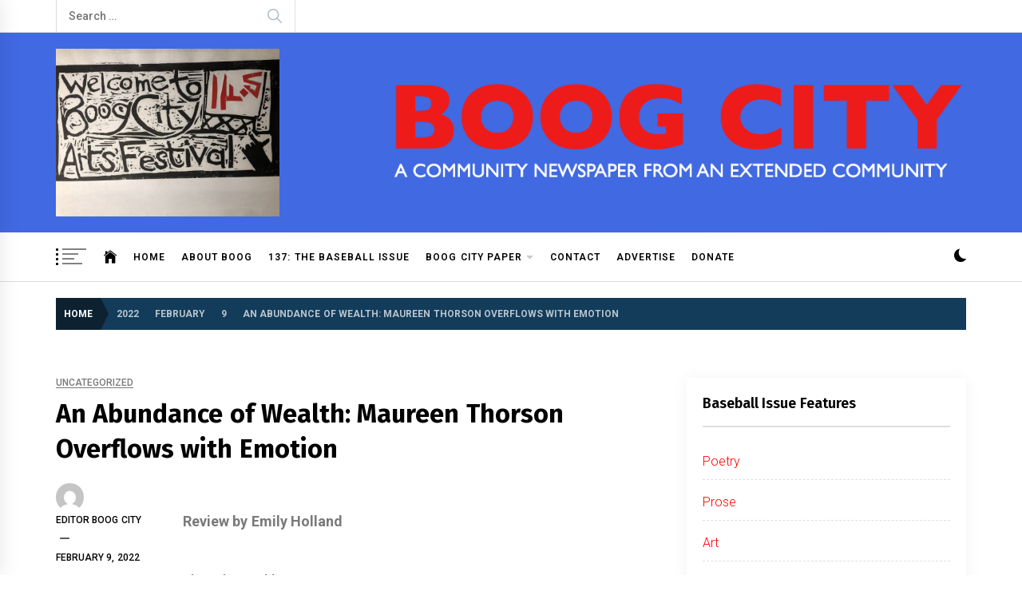

--- FILE ---
content_type: text/html; charset=UTF-8
request_url: https://wordpress.boogcity.com/2022/02/09/an-abundance-of-wealth-maureen-thorson-overflows-with-emotion/
body_size: 22564
content:
<!DOCTYPE html>
<html lang="en-US">
<head>
<!-- Debug: Bootstrap Inserted by WordPress Twitter Bootstrap CSS plugin v3.4.1-0 http://icwp.io/w/ -->
<link rel="stylesheet" type="text/css" href="https://wordpress.boogcity.com/wp-content/plugins/wordpress-bootstrap-css/resources/bootstrap-3.4.1/css/bootstrap.css" />
<!-- / WordPress Twitter Bootstrap CSS Plugin from iControlWP. -->
    <meta charset="UTF-8">
    <meta name="viewport" content="width=device-width, initial-scale=1.0, maximum-scale=1.0, user-scalable=no" />
    <link rel="profile" href="https://gmpg.org/xfn/11">

    <title>An Abundance of Wealth: Maureen Thorson Overflows with Emotion &#8211; Boog City</title>
<meta name='robots' content='max-image-preview:large' />
<link rel='dns-prefetch' href='//fonts.googleapis.com' />
<link rel='dns-prefetch' href='//s.w.org' />
<link rel="alternate" type="application/rss+xml" title="Boog City &raquo; Feed" href="https://wordpress.boogcity.com/feed/" />
<link rel="alternate" type="application/rss+xml" title="Boog City &raquo; Comments Feed" href="https://wordpress.boogcity.com/comments/feed/" />
		<!-- This site uses the Google Analytics by MonsterInsights plugin v8.7.0 - Using Analytics tracking - https://www.monsterinsights.com/ -->
		<!-- Note: MonsterInsights is not currently configured on this site. The site owner needs to authenticate with Google Analytics in the MonsterInsights settings panel. -->
					<!-- No UA code set -->
				<!-- / Google Analytics by MonsterInsights -->
		<script type="text/javascript">
window._wpemojiSettings = {"baseUrl":"https:\/\/s.w.org\/images\/core\/emoji\/14.0.0\/72x72\/","ext":".png","svgUrl":"https:\/\/s.w.org\/images\/core\/emoji\/14.0.0\/svg\/","svgExt":".svg","source":{"concatemoji":"https:\/\/wordpress.boogcity.com\/wp-includes\/js\/wp-emoji-release.min.js?ver=6.0.1"}};
/*! This file is auto-generated */
!function(e,a,t){var n,r,o,i=a.createElement("canvas"),p=i.getContext&&i.getContext("2d");function s(e,t){var a=String.fromCharCode,e=(p.clearRect(0,0,i.width,i.height),p.fillText(a.apply(this,e),0,0),i.toDataURL());return p.clearRect(0,0,i.width,i.height),p.fillText(a.apply(this,t),0,0),e===i.toDataURL()}function c(e){var t=a.createElement("script");t.src=e,t.defer=t.type="text/javascript",a.getElementsByTagName("head")[0].appendChild(t)}for(o=Array("flag","emoji"),t.supports={everything:!0,everythingExceptFlag:!0},r=0;r<o.length;r++)t.supports[o[r]]=function(e){if(!p||!p.fillText)return!1;switch(p.textBaseline="top",p.font="600 32px Arial",e){case"flag":return s([127987,65039,8205,9895,65039],[127987,65039,8203,9895,65039])?!1:!s([55356,56826,55356,56819],[55356,56826,8203,55356,56819])&&!s([55356,57332,56128,56423,56128,56418,56128,56421,56128,56430,56128,56423,56128,56447],[55356,57332,8203,56128,56423,8203,56128,56418,8203,56128,56421,8203,56128,56430,8203,56128,56423,8203,56128,56447]);case"emoji":return!s([129777,127995,8205,129778,127999],[129777,127995,8203,129778,127999])}return!1}(o[r]),t.supports.everything=t.supports.everything&&t.supports[o[r]],"flag"!==o[r]&&(t.supports.everythingExceptFlag=t.supports.everythingExceptFlag&&t.supports[o[r]]);t.supports.everythingExceptFlag=t.supports.everythingExceptFlag&&!t.supports.flag,t.DOMReady=!1,t.readyCallback=function(){t.DOMReady=!0},t.supports.everything||(n=function(){t.readyCallback()},a.addEventListener?(a.addEventListener("DOMContentLoaded",n,!1),e.addEventListener("load",n,!1)):(e.attachEvent("onload",n),a.attachEvent("onreadystatechange",function(){"complete"===a.readyState&&t.readyCallback()})),(e=t.source||{}).concatemoji?c(e.concatemoji):e.wpemoji&&e.twemoji&&(c(e.twemoji),c(e.wpemoji)))}(window,document,window._wpemojiSettings);
</script>
<style type="text/css">
img.wp-smiley,
img.emoji {
	display: inline !important;
	border: none !important;
	box-shadow: none !important;
	height: 1em !important;
	width: 1em !important;
	margin: 0 0.07em !important;
	vertical-align: -0.1em !important;
	background: none !important;
	padding: 0 !important;
}
</style>
	<link rel='stylesheet' id='wp-block-library-css'  href='https://wordpress.boogcity.com/wp-includes/css/dist/block-library/style.min.css?ver=6.0.1' type='text/css' media='all' />
<style id='global-styles-inline-css' type='text/css'>
body{--wp--preset--color--black: #000000;--wp--preset--color--cyan-bluish-gray: #abb8c3;--wp--preset--color--white: #ffffff;--wp--preset--color--pale-pink: #f78da7;--wp--preset--color--vivid-red: #cf2e2e;--wp--preset--color--luminous-vivid-orange: #ff6900;--wp--preset--color--luminous-vivid-amber: #fcb900;--wp--preset--color--light-green-cyan: #7bdcb5;--wp--preset--color--vivid-green-cyan: #00d084;--wp--preset--color--pale-cyan-blue: #8ed1fc;--wp--preset--color--vivid-cyan-blue: #0693e3;--wp--preset--color--vivid-purple: #9b51e0;--wp--preset--gradient--vivid-cyan-blue-to-vivid-purple: linear-gradient(135deg,rgba(6,147,227,1) 0%,rgb(155,81,224) 100%);--wp--preset--gradient--light-green-cyan-to-vivid-green-cyan: linear-gradient(135deg,rgb(122,220,180) 0%,rgb(0,208,130) 100%);--wp--preset--gradient--luminous-vivid-amber-to-luminous-vivid-orange: linear-gradient(135deg,rgba(252,185,0,1) 0%,rgba(255,105,0,1) 100%);--wp--preset--gradient--luminous-vivid-orange-to-vivid-red: linear-gradient(135deg,rgba(255,105,0,1) 0%,rgb(207,46,46) 100%);--wp--preset--gradient--very-light-gray-to-cyan-bluish-gray: linear-gradient(135deg,rgb(238,238,238) 0%,rgb(169,184,195) 100%);--wp--preset--gradient--cool-to-warm-spectrum: linear-gradient(135deg,rgb(74,234,220) 0%,rgb(151,120,209) 20%,rgb(207,42,186) 40%,rgb(238,44,130) 60%,rgb(251,105,98) 80%,rgb(254,248,76) 100%);--wp--preset--gradient--blush-light-purple: linear-gradient(135deg,rgb(255,206,236) 0%,rgb(152,150,240) 100%);--wp--preset--gradient--blush-bordeaux: linear-gradient(135deg,rgb(254,205,165) 0%,rgb(254,45,45) 50%,rgb(107,0,62) 100%);--wp--preset--gradient--luminous-dusk: linear-gradient(135deg,rgb(255,203,112) 0%,rgb(199,81,192) 50%,rgb(65,88,208) 100%);--wp--preset--gradient--pale-ocean: linear-gradient(135deg,rgb(255,245,203) 0%,rgb(182,227,212) 50%,rgb(51,167,181) 100%);--wp--preset--gradient--electric-grass: linear-gradient(135deg,rgb(202,248,128) 0%,rgb(113,206,126) 100%);--wp--preset--gradient--midnight: linear-gradient(135deg,rgb(2,3,129) 0%,rgb(40,116,252) 100%);--wp--preset--duotone--dark-grayscale: url('#wp-duotone-dark-grayscale');--wp--preset--duotone--grayscale: url('#wp-duotone-grayscale');--wp--preset--duotone--purple-yellow: url('#wp-duotone-purple-yellow');--wp--preset--duotone--blue-red: url('#wp-duotone-blue-red');--wp--preset--duotone--midnight: url('#wp-duotone-midnight');--wp--preset--duotone--magenta-yellow: url('#wp-duotone-magenta-yellow');--wp--preset--duotone--purple-green: url('#wp-duotone-purple-green');--wp--preset--duotone--blue-orange: url('#wp-duotone-blue-orange');--wp--preset--font-size--small: 13px;--wp--preset--font-size--medium: 20px;--wp--preset--font-size--large: 36px;--wp--preset--font-size--x-large: 42px;}.has-black-color{color: var(--wp--preset--color--black) !important;}.has-cyan-bluish-gray-color{color: var(--wp--preset--color--cyan-bluish-gray) !important;}.has-white-color{color: var(--wp--preset--color--white) !important;}.has-pale-pink-color{color: var(--wp--preset--color--pale-pink) !important;}.has-vivid-red-color{color: var(--wp--preset--color--vivid-red) !important;}.has-luminous-vivid-orange-color{color: var(--wp--preset--color--luminous-vivid-orange) !important;}.has-luminous-vivid-amber-color{color: var(--wp--preset--color--luminous-vivid-amber) !important;}.has-light-green-cyan-color{color: var(--wp--preset--color--light-green-cyan) !important;}.has-vivid-green-cyan-color{color: var(--wp--preset--color--vivid-green-cyan) !important;}.has-pale-cyan-blue-color{color: var(--wp--preset--color--pale-cyan-blue) !important;}.has-vivid-cyan-blue-color{color: var(--wp--preset--color--vivid-cyan-blue) !important;}.has-vivid-purple-color{color: var(--wp--preset--color--vivid-purple) !important;}.has-black-background-color{background-color: var(--wp--preset--color--black) !important;}.has-cyan-bluish-gray-background-color{background-color: var(--wp--preset--color--cyan-bluish-gray) !important;}.has-white-background-color{background-color: var(--wp--preset--color--white) !important;}.has-pale-pink-background-color{background-color: var(--wp--preset--color--pale-pink) !important;}.has-vivid-red-background-color{background-color: var(--wp--preset--color--vivid-red) !important;}.has-luminous-vivid-orange-background-color{background-color: var(--wp--preset--color--luminous-vivid-orange) !important;}.has-luminous-vivid-amber-background-color{background-color: var(--wp--preset--color--luminous-vivid-amber) !important;}.has-light-green-cyan-background-color{background-color: var(--wp--preset--color--light-green-cyan) !important;}.has-vivid-green-cyan-background-color{background-color: var(--wp--preset--color--vivid-green-cyan) !important;}.has-pale-cyan-blue-background-color{background-color: var(--wp--preset--color--pale-cyan-blue) !important;}.has-vivid-cyan-blue-background-color{background-color: var(--wp--preset--color--vivid-cyan-blue) !important;}.has-vivid-purple-background-color{background-color: var(--wp--preset--color--vivid-purple) !important;}.has-black-border-color{border-color: var(--wp--preset--color--black) !important;}.has-cyan-bluish-gray-border-color{border-color: var(--wp--preset--color--cyan-bluish-gray) !important;}.has-white-border-color{border-color: var(--wp--preset--color--white) !important;}.has-pale-pink-border-color{border-color: var(--wp--preset--color--pale-pink) !important;}.has-vivid-red-border-color{border-color: var(--wp--preset--color--vivid-red) !important;}.has-luminous-vivid-orange-border-color{border-color: var(--wp--preset--color--luminous-vivid-orange) !important;}.has-luminous-vivid-amber-border-color{border-color: var(--wp--preset--color--luminous-vivid-amber) !important;}.has-light-green-cyan-border-color{border-color: var(--wp--preset--color--light-green-cyan) !important;}.has-vivid-green-cyan-border-color{border-color: var(--wp--preset--color--vivid-green-cyan) !important;}.has-pale-cyan-blue-border-color{border-color: var(--wp--preset--color--pale-cyan-blue) !important;}.has-vivid-cyan-blue-border-color{border-color: var(--wp--preset--color--vivid-cyan-blue) !important;}.has-vivid-purple-border-color{border-color: var(--wp--preset--color--vivid-purple) !important;}.has-vivid-cyan-blue-to-vivid-purple-gradient-background{background: var(--wp--preset--gradient--vivid-cyan-blue-to-vivid-purple) !important;}.has-light-green-cyan-to-vivid-green-cyan-gradient-background{background: var(--wp--preset--gradient--light-green-cyan-to-vivid-green-cyan) !important;}.has-luminous-vivid-amber-to-luminous-vivid-orange-gradient-background{background: var(--wp--preset--gradient--luminous-vivid-amber-to-luminous-vivid-orange) !important;}.has-luminous-vivid-orange-to-vivid-red-gradient-background{background: var(--wp--preset--gradient--luminous-vivid-orange-to-vivid-red) !important;}.has-very-light-gray-to-cyan-bluish-gray-gradient-background{background: var(--wp--preset--gradient--very-light-gray-to-cyan-bluish-gray) !important;}.has-cool-to-warm-spectrum-gradient-background{background: var(--wp--preset--gradient--cool-to-warm-spectrum) !important;}.has-blush-light-purple-gradient-background{background: var(--wp--preset--gradient--blush-light-purple) !important;}.has-blush-bordeaux-gradient-background{background: var(--wp--preset--gradient--blush-bordeaux) !important;}.has-luminous-dusk-gradient-background{background: var(--wp--preset--gradient--luminous-dusk) !important;}.has-pale-ocean-gradient-background{background: var(--wp--preset--gradient--pale-ocean) !important;}.has-electric-grass-gradient-background{background: var(--wp--preset--gradient--electric-grass) !important;}.has-midnight-gradient-background{background: var(--wp--preset--gradient--midnight) !important;}.has-small-font-size{font-size: var(--wp--preset--font-size--small) !important;}.has-medium-font-size{font-size: var(--wp--preset--font-size--medium) !important;}.has-large-font-size{font-size: var(--wp--preset--font-size--large) !important;}.has-x-large-font-size{font-size: var(--wp--preset--font-size--x-large) !important;}
</style>
<link rel='stylesheet' id='cptch_stylesheet-css'  href='https://wordpress.boogcity.com/wp-content/plugins/captcha/css/front_end_style.css?ver=4.4.5' type='text/css' media='all' />
<link rel='stylesheet' id='dashicons-css'  href='https://wordpress.boogcity.com/wp-includes/css/dashicons.min.css?ver=6.0.1' type='text/css' media='all' />
<link rel='stylesheet' id='cptch_desktop_style-css'  href='https://wordpress.boogcity.com/wp-content/plugins/captcha/css/desktop_style.css?ver=4.4.5' type='text/css' media='all' />
<link rel='stylesheet' id='dc_document_shortcode-css'  href='https://wordpress.boogcity.com/wp-content/plugins/documents-shortcode/dc_documents.css?ver=6.0.1' type='text/css' media='all' />
<link rel='stylesheet' id='wpsm_ac-font-awesome-front-css'  href='https://wordpress.boogcity.com/wp-content/plugins/responsive-accordion-and-collapse/css/font-awesome/css/font-awesome.min.css?ver=6.0.1' type='text/css' media='all' />
<link rel='stylesheet' id='wpsm_ac_bootstrap-front-css'  href='https://wordpress.boogcity.com/wp-content/plugins/responsive-accordion-and-collapse/css/bootstrap-front.css?ver=6.0.1' type='text/css' media='all' />
<link rel='stylesheet' id='issuem_style-css'  href='https://wordpress.boogcity.com/wp-content/plugins/issuem/css/issuem.css?ver=2.8.7' type='text/css' media='all' />
<link rel='stylesheet' id='jquery-issuem-flexslider-css'  href='https://wordpress.boogcity.com/wp-content/plugins/issuem/css/flexslider.css?ver=2.8.7' type='text/css' media='all' />
<link rel='stylesheet' id='infinity-news-google-fonts-css'  href='https://fonts.googleapis.com/css?family=Roboto:300,300i,400,400i,500,500i,700,700i|Fira%20Sans:300,300i,400,400i,500,500i,600,600i,700,700i' type='text/css' media='all' />
<link rel='stylesheet' id='ionicons-css'  href='https://wordpress.boogcity.com/wp-content/themes/infinity-news/assets/lib/ionicons/css/ionicons.min.css?ver=6.0.1' type='text/css' media='all' />
<link rel='stylesheet' id='slick-css'  href='https://wordpress.boogcity.com/wp-content/themes/infinity-news/assets/lib/slick/css/slick.min.css?ver=6.0.1' type='text/css' media='all' />
<link rel='stylesheet' id='magnific-popup-css'  href='https://wordpress.boogcity.com/wp-content/themes/infinity-news/assets/lib/magnific-popup/magnific-popup.css?ver=6.0.1' type='text/css' media='all' />
<link rel='stylesheet' id='sidr-nav-css'  href='https://wordpress.boogcity.com/wp-content/themes/infinity-news/assets/lib/sidr/css/jquery.sidr.dark.css?ver=6.0.1' type='text/css' media='all' />
<link rel='stylesheet' id='aos-css'  href='https://wordpress.boogcity.com/wp-content/themes/infinity-news/assets/lib/aos/css/aos.css?ver=6.0.1' type='text/css' media='all' />
<link rel='stylesheet' id='infinity-news-style-css'  href='https://wordpress.boogcity.com/wp-content/themes/infinity-news/style.css?ver=6.0.1' type='text/css' media='all' />
<style id='infinity-news-style-inline-css' type='text/css'>
.block-title-wrapper .block-title-bg, .block-title-wrapper .title-controls-bg{background: #ffffff}
</style>
<link rel='stylesheet' id='elementor-icons-css'  href='https://wordpress.boogcity.com/wp-content/plugins/elementor/assets/lib/eicons/css/elementor-icons.min.css?ver=5.15.0' type='text/css' media='all' />
<link rel='stylesheet' id='elementor-frontend-legacy-css'  href='https://wordpress.boogcity.com/wp-content/plugins/elementor/assets/css/frontend-legacy.min.css?ver=3.6.8' type='text/css' media='all' />
<link rel='stylesheet' id='elementor-frontend-css'  href='https://wordpress.boogcity.com/wp-content/plugins/elementor/assets/css/frontend.min.css?ver=3.6.8' type='text/css' media='all' />
<link rel='stylesheet' id='elementor-post-589-css'  href='https://wordpress.boogcity.com/wp-content/uploads/elementor/css/post-589.css?ver=1659936658' type='text/css' media='all' />
<link rel='stylesheet' id='elementor-global-css'  href='https://wordpress.boogcity.com/wp-content/uploads/elementor/css/global.css?ver=1659936659' type='text/css' media='all' />
<link rel='stylesheet' id='elementor-post-13000-css'  href='https://wordpress.boogcity.com/wp-content/uploads/elementor/css/post-13000.css?ver=1660141876' type='text/css' media='all' />
<link rel='stylesheet' id='booster-extension-social-icons-css'  href='https://wordpress.boogcity.com/wp-content/plugins/booster-extension/assets/css/social-icons.min.css?ver=6.0.1' type='text/css' media='all' />
<link rel='stylesheet' id='booster-extension-style-css'  href='https://wordpress.boogcity.com/wp-content/plugins/booster-extension/assets/css/style.css?ver=6.0.1' type='text/css' media='all' />
<link rel='stylesheet' id='google-fonts-1-css'  href='https://fonts.googleapis.com/css?family=Roboto%3A100%2C100italic%2C200%2C200italic%2C300%2C300italic%2C400%2C400italic%2C500%2C500italic%2C600%2C600italic%2C700%2C700italic%2C800%2C800italic%2C900%2C900italic%7CRoboto+Slab%3A100%2C100italic%2C200%2C200italic%2C300%2C300italic%2C400%2C400italic%2C500%2C500italic%2C600%2C600italic%2C700%2C700italic%2C800%2C800italic%2C900%2C900italic&#038;display=auto&#038;ver=6.0.1' type='text/css' media='all' />
<script type='text/javascript' src='https://wordpress.boogcity.com/wp-includes/js/jquery/jquery.min.js?ver=3.6.0' id='jquery-core-js'></script>
<script type='text/javascript' src='https://wordpress.boogcity.com/wp-includes/js/jquery/jquery-migrate.min.js?ver=3.3.2' id='jquery-migrate-js'></script>
<script type='text/javascript' src='https://wordpress.boogcity.com/wp-content/plugins/issuem/js/jquery.flexslider-min.js?ver=2.8.7' id='jquery-issuem-flexslider-js'></script>
<link rel="https://api.w.org/" href="https://wordpress.boogcity.com/wp-json/" /><link rel="alternate" type="application/json" href="https://wordpress.boogcity.com/wp-json/wp/v2/posts/13000" /><link rel="EditURI" type="application/rsd+xml" title="RSD" href="https://wordpress.boogcity.com/xmlrpc.php?rsd" />
<link rel="wlwmanifest" type="application/wlwmanifest+xml" href="https://wordpress.boogcity.com/wp-includes/wlwmanifest.xml" /> 
<meta name="generator" content="WordPress 6.0.1" />
<link rel="canonical" href="https://wordpress.boogcity.com/2022/02/09/an-abundance-of-wealth-maureen-thorson-overflows-with-emotion/" />
<link rel='shortlink' href='https://wordpress.boogcity.com/?p=13000' />
<link rel="alternate" type="application/json+oembed" href="https://wordpress.boogcity.com/wp-json/oembed/1.0/embed?url=https%3A%2F%2Fwordpress.boogcity.com%2F2022%2F02%2F09%2Fan-abundance-of-wealth-maureen-thorson-overflows-with-emotion%2F" />
<link rel="alternate" type="text/xml+oembed" href="https://wordpress.boogcity.com/wp-json/oembed/1.0/embed?url=https%3A%2F%2Fwordpress.boogcity.com%2F2022%2F02%2F09%2Fan-abundance-of-wealth-maureen-thorson-overflows-with-emotion%2F&#038;format=xml" />
		<style type="text/css">
					.site-title,
			.site-description {
				position: absolute;
				clip: rect(1px, 1px, 1px, 1px);
			}
				</style>
		<style type="text/css" id="custom-background-css">
body.custom-background { background-color: #ffffff; }
</style>
			<style type="text/css" id="wp-custom-css">
			h4, .h4, h5, .h5, h6, .h6 {
    margin-top: 30px;
    margin-bottom: 30px;
}

.widget-area a {
    color: #f00;
    text-decoration: none;
}

a:hover, a:focus {
    color: #d8aef2;
}

a:visited {
    color: #d8aef2;
}

a:focus {
    outline: thin dotted;
}

a:hover,
a:active {
    outline: 0;
}

.site-middlebar{    background-color: #4169e1;
}

.menu-social-media-menu-container
{color: #000000;}


.top_header_header_bar{background-color:#000000;}

#menu-social-media-menu-container
{color: #000000;}


#top_header_header_bar{background-color:#000000;}

.middlebar-items {
    padding-top: 20px;
    padding-bottom: 20px;
}

.site-header.data-bg .middlebar-items {
    padding-bottom: 20px;
    padding-top: 20px;
}

@media only screen and (max-width: 767px) {
    .site-branding {
        margin-left: 350px;
        margin-right: 100px;
        margin-bottom: 30px;
    }
	
	.site-header-banner img{
      height: auto;
  width: 100%;
/* even more control with max-width */
  max-width: 720px;
}
	
	.site-branding img{
    margin-right: 20px;
		height: auto;
    width: 280px;
}


.preloader-background {
    position: fixed;
    z-index: 9990;
    top: 0;
    left: 0;
    overflow: hidden;
    width: 100%;
    height: 100%;
    text-align: center;
    background-color: #e18f39;
}

.preloader-status {
    position: fixed;
    z-index: 2;
    top: 0;
    left: 0;
    overflow: hidden;
    width: 0;
    height: 100%;
    -webkit-transition: width .6s ease;
    transition: width .6s ease;
    background-color: #4169e1;
    -webkit-backface-visibility: hidden;
    backface-visibility: hidden;
}

.preloader-status-wrapper {
    position: fixed;
    z-index: 9999;
    top: 0;
    left: 0;
    overflow: hidden;
    width: 100%;
    height: 100%;
    text-align: center;
}

.preloader-status-wrapper > span {
    font-weight: bold;
    position: fixed;
    z-index: 2;
    top: 50%;
    left: 50%;
    width: 100%;
    -webkit-transform: translate(-50%, -50%);
    transform: translate(-50%, -50%);
    color: #4169e1;
}

.preloader-status > span {
    font-weight: bold;
    position: absolute;
    z-index: 1;
    top: 50%;
    left: 0;
    width: 100%;
    -webkit-transform: translateY(-50%);
    transform: translateY(-50%);
    color: #e18f39;
}

.preloader-status.full-preloader {
    width: 100%;
}

.preloader-status.preloader-status-loaded {
    right: 0;
    left: auto;
    width: 0;
}

.preloader-status.preloader-status-loaded > span {
    right: 0;
    left: auto;
}

.preloader-status .loader-circle {
    background-color: #e18f39;
}

.loader-circle {
    position: relative;
    display: inline-block;
    width: 8px;
    height: 8px;
    margin: 0 2px;
    border: 1px solid transparent;
    border-radius: 50%;
    background-color: #4169e1;
}
	
a {
    color: #f00;
    text-decoration: none;
}
	
a:visited {
    color: #d8aef2;
}
	
	h4 {margin-bottom:2.5em;}
	
	h4 {
  margin-bottom: 15px;
}
	
	.su-dropcap-style-flat {
    background: #d8aef2;
    color: #000;
}

.su-pullquote-align-right {
    margin: .5em 0 1em 1.5em;
    padding-right: 0;
    float: right;
    border-left: 5px solid #f5d364;
}

.su-pullquote-align-left {
    margin: .5em .5 1em 1.5em;
    padding-right: 0;
    float: left;
    border-left: 5px solid #f5d364;
}
	
	.su-pullquote-align-left {
    margin: .5em 1.5em 1em 0;
    padding-left: 16px;
    float: left;
    border-right: 0px solid #eee;
}
	.su-pullquote-align-left {
    margin: .5em 1.5em 1em 0;
    padding-left: 10px;
    float: left;
    border-right: 0px solid #eee;
}
	
	pre {
    font-family: "Roboto";
    font-size: 16px;
    font-size: 16px;
    line-height: 1.6;
    margin-bottom: 1.6em;
    max-width: 100%;
    overflow: auto;
        overflow-x: auto;
        overflow-y: auto;
    padding: 1.6em;
}
	
	pre {
    display: block;
    padding: 9.5px;
    margin: 0 0 10px;
        margin-bottom: 10px;
    font-size: 16px;
    line-height: 1.6;
    color: #333333;
    word-break: break-all;
    word-wrap: break-word;
    border: 0px solid #ccc;
    border-radius: 4px;
}
			</style>
		<style id="sccss">/* Enter Your Custom CSS Here */

pre {
    display: block;
    padding: 9.5px;
    margin: 0 0 10px;
        margin-bottom: 10px;
    font-size: 16px;
    line-height: 1.6;
    color: #333333;
    word-break: break-all;
    word-wrap: break-word;
    border: 0px solid #ccc;
    border-radius: 4px;
}

	pre {
    font-family: "Roboto";
    font-size: 16px;
    line-height: 1.6;
    margin-bottom: 1.6em;
    max-width: 100%;
    overflow: auto;
        overflow-x: auto;
        overflow-y: auto;
    padding: 1.6em;
		background-color: white;
}

.et_pb_gallery_title { 
	position: absolute; 
	top: 50%;  
	transform: translateY(-50%);
	width: 100%; 
	text-align:center !important;  
	margin-top: 0 !important;
}
.et_pb_gallery_title {
    color: white;
    background-color: rgba(0,0,0,0.7);
    padding: 20px !important;
}

.mfp-title {
  position:absolute;
  /* other formatting */
}


.wp-block-gallery .blocks-gallery-item figure {
    flex-direction: column;
}

.wp-block-gallery .blocks-gallery-item figcaption {
    position: relative;
    bottom: auto;
    width: 100%;
    max-height: 100%;
    overflow: auto;
    padding: 10px 0 20px 0;
    color: #333;
    text-align: center;
    font-size: 13px;
    background: linear-gradient(0deg,rgba(0,0,0,0),rgba(0,0,0,0) 0%,transparent);
}</style><style type="text/css">/** Mega Menu CSS: fs **/</style>
</head>

<body class="post-template-default single single-post postid-13000 single-format-standard custom-background wp-custom-logo booster-extension right-sidebar elementor-default elementor-kit-589 elementor-page elementor-page-13000">
<svg xmlns="http://www.w3.org/2000/svg" viewBox="0 0 0 0" width="0" height="0" focusable="false" role="none" style="visibility: hidden; position: absolute; left: -9999px; overflow: hidden;" ><defs><filter id="wp-duotone-dark-grayscale"><feColorMatrix color-interpolation-filters="sRGB" type="matrix" values=" .299 .587 .114 0 0 .299 .587 .114 0 0 .299 .587 .114 0 0 .299 .587 .114 0 0 " /><feComponentTransfer color-interpolation-filters="sRGB" ><feFuncR type="table" tableValues="0 0.49803921568627" /><feFuncG type="table" tableValues="0 0.49803921568627" /><feFuncB type="table" tableValues="0 0.49803921568627" /><feFuncA type="table" tableValues="1 1" /></feComponentTransfer><feComposite in2="SourceGraphic" operator="in" /></filter></defs></svg><svg xmlns="http://www.w3.org/2000/svg" viewBox="0 0 0 0" width="0" height="0" focusable="false" role="none" style="visibility: hidden; position: absolute; left: -9999px; overflow: hidden;" ><defs><filter id="wp-duotone-grayscale"><feColorMatrix color-interpolation-filters="sRGB" type="matrix" values=" .299 .587 .114 0 0 .299 .587 .114 0 0 .299 .587 .114 0 0 .299 .587 .114 0 0 " /><feComponentTransfer color-interpolation-filters="sRGB" ><feFuncR type="table" tableValues="0 1" /><feFuncG type="table" tableValues="0 1" /><feFuncB type="table" tableValues="0 1" /><feFuncA type="table" tableValues="1 1" /></feComponentTransfer><feComposite in2="SourceGraphic" operator="in" /></filter></defs></svg><svg xmlns="http://www.w3.org/2000/svg" viewBox="0 0 0 0" width="0" height="0" focusable="false" role="none" style="visibility: hidden; position: absolute; left: -9999px; overflow: hidden;" ><defs><filter id="wp-duotone-purple-yellow"><feColorMatrix color-interpolation-filters="sRGB" type="matrix" values=" .299 .587 .114 0 0 .299 .587 .114 0 0 .299 .587 .114 0 0 .299 .587 .114 0 0 " /><feComponentTransfer color-interpolation-filters="sRGB" ><feFuncR type="table" tableValues="0.54901960784314 0.98823529411765" /><feFuncG type="table" tableValues="0 1" /><feFuncB type="table" tableValues="0.71764705882353 0.25490196078431" /><feFuncA type="table" tableValues="1 1" /></feComponentTransfer><feComposite in2="SourceGraphic" operator="in" /></filter></defs></svg><svg xmlns="http://www.w3.org/2000/svg" viewBox="0 0 0 0" width="0" height="0" focusable="false" role="none" style="visibility: hidden; position: absolute; left: -9999px; overflow: hidden;" ><defs><filter id="wp-duotone-blue-red"><feColorMatrix color-interpolation-filters="sRGB" type="matrix" values=" .299 .587 .114 0 0 .299 .587 .114 0 0 .299 .587 .114 0 0 .299 .587 .114 0 0 " /><feComponentTransfer color-interpolation-filters="sRGB" ><feFuncR type="table" tableValues="0 1" /><feFuncG type="table" tableValues="0 0.27843137254902" /><feFuncB type="table" tableValues="0.5921568627451 0.27843137254902" /><feFuncA type="table" tableValues="1 1" /></feComponentTransfer><feComposite in2="SourceGraphic" operator="in" /></filter></defs></svg><svg xmlns="http://www.w3.org/2000/svg" viewBox="0 0 0 0" width="0" height="0" focusable="false" role="none" style="visibility: hidden; position: absolute; left: -9999px; overflow: hidden;" ><defs><filter id="wp-duotone-midnight"><feColorMatrix color-interpolation-filters="sRGB" type="matrix" values=" .299 .587 .114 0 0 .299 .587 .114 0 0 .299 .587 .114 0 0 .299 .587 .114 0 0 " /><feComponentTransfer color-interpolation-filters="sRGB" ><feFuncR type="table" tableValues="0 0" /><feFuncG type="table" tableValues="0 0.64705882352941" /><feFuncB type="table" tableValues="0 1" /><feFuncA type="table" tableValues="1 1" /></feComponentTransfer><feComposite in2="SourceGraphic" operator="in" /></filter></defs></svg><svg xmlns="http://www.w3.org/2000/svg" viewBox="0 0 0 0" width="0" height="0" focusable="false" role="none" style="visibility: hidden; position: absolute; left: -9999px; overflow: hidden;" ><defs><filter id="wp-duotone-magenta-yellow"><feColorMatrix color-interpolation-filters="sRGB" type="matrix" values=" .299 .587 .114 0 0 .299 .587 .114 0 0 .299 .587 .114 0 0 .299 .587 .114 0 0 " /><feComponentTransfer color-interpolation-filters="sRGB" ><feFuncR type="table" tableValues="0.78039215686275 1" /><feFuncG type="table" tableValues="0 0.94901960784314" /><feFuncB type="table" tableValues="0.35294117647059 0.47058823529412" /><feFuncA type="table" tableValues="1 1" /></feComponentTransfer><feComposite in2="SourceGraphic" operator="in" /></filter></defs></svg><svg xmlns="http://www.w3.org/2000/svg" viewBox="0 0 0 0" width="0" height="0" focusable="false" role="none" style="visibility: hidden; position: absolute; left: -9999px; overflow: hidden;" ><defs><filter id="wp-duotone-purple-green"><feColorMatrix color-interpolation-filters="sRGB" type="matrix" values=" .299 .587 .114 0 0 .299 .587 .114 0 0 .299 .587 .114 0 0 .299 .587 .114 0 0 " /><feComponentTransfer color-interpolation-filters="sRGB" ><feFuncR type="table" tableValues="0.65098039215686 0.40392156862745" /><feFuncG type="table" tableValues="0 1" /><feFuncB type="table" tableValues="0.44705882352941 0.4" /><feFuncA type="table" tableValues="1 1" /></feComponentTransfer><feComposite in2="SourceGraphic" operator="in" /></filter></defs></svg><svg xmlns="http://www.w3.org/2000/svg" viewBox="0 0 0 0" width="0" height="0" focusable="false" role="none" style="visibility: hidden; position: absolute; left: -9999px; overflow: hidden;" ><defs><filter id="wp-duotone-blue-orange"><feColorMatrix color-interpolation-filters="sRGB" type="matrix" values=" .299 .587 .114 0 0 .299 .587 .114 0 0 .299 .587 .114 0 0 .299 .587 .114 0 0 " /><feComponentTransfer color-interpolation-filters="sRGB" ><feFuncR type="table" tableValues="0.098039215686275 1" /><feFuncG type="table" tableValues="0 0.66274509803922" /><feFuncB type="table" tableValues="0.84705882352941 0.41960784313725" /><feFuncA type="table" tableValues="1 1" /></feComponentTransfer><feComposite in2="SourceGraphic" operator="in" /></filter></defs></svg><div class="preloader">
    <div class="preloader-background"></div>
    <div class="preloader-status-wrapper">
        <span>
            <span class="loader-circle loader-animation"></span>
            <span class="loader-circle loader-animation"></span>
            <span class="loader-circle loader-animation"></span>
        </span>
        <div class="preloader-status">
	        <span>
	            <span class="loader-circle loader-animation"></span>
	            <span class="loader-circle loader-animation"></span>
	            <span class="loader-circle loader-animation"></span>
	        </span>
        </div>
    </div>
</div>

<div id="page" class="site">
    <a class="skip-link screen-reader-text" href="#content">Skip to content</a>

    
    <header id="masthead" class="site-header " >

        
            <div class="site-topbar hidden-mobile flex-block">
                <div class="wrapper">
                    <div class="topbar-items flex-block-items">

                        
                                                    <div class="search-bar">
                                <form role="search" method="get" class="search-form" action="https://wordpress.boogcity.com/">
				<label>
					<span class="screen-reader-text">Search for:</span>
					<input type="search" class="search-field" placeholder="Search &hellip;" value="" name="s" />
				</label>
				<input type="submit" class="search-submit" value="Search" />
			</form>                            </div>
                        
                    </div>

                </div>
            </div>
        
        
        <div class="site-middlebar flex-block twp-align-left">
            <div class="wrapper">
                <div class="middlebar-items flex-block-items">
                    
                    <div class="site-branding">
                        <a href="https://wordpress.boogcity.com/" class="custom-logo-link" rel="home"><img width="2560" height="1920" src="https://wordpress.boogcity.com/wp-content/uploads/2021/02/bc139.wbc14.5.logo_-1-scaled.jpg" class="custom-logo" alt="Boog City" srcset="https://wordpress.boogcity.com/wp-content/uploads/2021/02/bc139.wbc14.5.logo_-1-scaled.jpg 2560w, https://wordpress.boogcity.com/wp-content/uploads/2021/02/bc139.wbc14.5.logo_-1-300x225.jpg 300w, https://wordpress.boogcity.com/wp-content/uploads/2021/02/bc139.wbc14.5.logo_-1-1024x768.jpg 1024w, https://wordpress.boogcity.com/wp-content/uploads/2021/02/bc139.wbc14.5.logo_-1-768x576.jpg 768w, https://wordpress.boogcity.com/wp-content/uploads/2021/02/bc139.wbc14.5.logo_-1-1536x1152.jpg 1536w, https://wordpress.boogcity.com/wp-content/uploads/2021/02/bc139.wbc14.5.logo_-1-2048x1536.jpg 2048w, https://wordpress.boogcity.com/wp-content/uploads/2021/02/bc139.wbc14.5.logo_-1-160x120.jpg 160w" sizes="(max-width: 2560px) 100vw, 2560px" /></a>                            <p class="site-title">
                                <a href="https://wordpress.boogcity.com/" rel="home">Boog City</a>
                            </p>
                                                    <p class="site-description">
                               <span>Boog City is a community newspaper from an extended community.</span>
                            </p>
                                            </div><!-- .site-branding -->

                                            <div class="site-header-banner">
                            <a target="_blank" href="https://wordpress.boogcity.com/">                                <img src="http://wordpress.boogcity.com/wp-content/uploads/2020/10/boogcitylogo2020-baseballissue.png" title="Header Advertise" alt="Header Advertise">
                            </a>                        </div>
                    
                </div>
            </div>
        </div>
        <nav id="site-navigation" class="main-navigation">
            <div class="wrapper">
                <div class="navigation-area">
                                            <div id="widgets-nav" class="icon-sidr">
                            <div id="hamburger-one">
                                <span></span>
                                <span></span>
                                <span></span>
                                <span></span>
                            </div>
                        </div>
                    
                    <div class="toggle-menu" aria-controls="primary-menu" aria-expanded="false">
                        <a class="offcanvas-toggle" href="#">
                            <div class="trigger-icon">
                               <span class="menu-label">
                                    Menu                                </span>
                            </div>
                        </a>
                    </div>

                    <div class="menu"><ul id="primary-menu" class="menu"><li class="brand-home"><a title="Home" href="https://wordpress.boogcity.com"><span class='icon ion-ios-home'></span></a></li><li id="menu-item-3437" class="menu-item menu-item-type-custom menu-item-object-custom menu-item-home menu-item-3437"><a href="http://wordpress.boogcity.com/">Home</a></li>
<li id="menu-item-3438" class="menu-item menu-item-type-post_type menu-item-object-page menu-item-3438"><a href="https://wordpress.boogcity.com/about-boog/">About Boog</a></li>
<li id="menu-item-3441" class="menu-item menu-item-type-post_type menu-item-object-page menu-item-3441"><a href="https://wordpress.boogcity.com/boog-city-paper/boog-city-137-the-baseball-issue/">137: The Baseball Issue</a></li>
<li id="menu-item-3439" class="menu-item menu-item-type-post_type menu-item-object-page menu-item-has-children menu-item-3439"><a href="https://wordpress.boogcity.com/boog-city-paper/">Boog City Paper</a>
<ul class="sub-menu">
	<li id="menu-item-3470" class="menu-item menu-item-type-post_type menu-item-object-page menu-item-3470"><a href="https://wordpress.boogcity.com/boog-city-paper/boog-city-136/">Boog City 136 Anne Waldman at 75</a></li>
</ul>
</li>
<li id="menu-item-3440" class="menu-item menu-item-type-post_type menu-item-object-page menu-item-3440"><a href="https://wordpress.boogcity.com/contact/">Contact</a></li>
<li id="menu-item-3693" class="menu-item menu-item-type-custom menu-item-object-custom menu-item-3693"><a href="https://wordpress.boogcity.com/boog-city-ad-rates/">Advertise</a></li>
<li id="menu-item-3442" class="menu-item menu-item-type-post_type menu-item-object-page menu-item-3442"><a href="https://wordpress.boogcity.com/donate/">Donate</a></li>
</ul></div>
                    <div class="nav-right">

                                                    
                            <div class="twp-color-scheme">
                                <div id="night-mode">
                                    <a role="button" href="#" class="colour-switcher-btn">
                                        <span class="twp-toggle-tooltip"><span class="twp-tooltip-wrapper"></span></span> <i class=""></i>
                                    </a>
                                </div>
                            </div>

                        
                                            </div>

                </div>
            </div>
        </nav><!-- #site-navigation -->
    </header><!-- #masthead -->

    
        <div class="twp-inner-banner">
            <div class="wrapper">

                <nav role="navigation" aria-label="Breadcrumbs" class="breadcrumb-trail breadcrumbs" itemprop="breadcrumb"><ul class="trail-items" itemscope itemtype="http://schema.org/BreadcrumbList"><meta name="numberOfItems" content="5" /><meta name="itemListOrder" content="Ascending" /><li itemprop="itemListElement" itemscope itemtype="http://schema.org/ListItem" class="trail-item trail-begin"><a href="https://wordpress.boogcity.com/" rel="home" itemprop="item"><span itemprop="name">Home</span></a><meta itemprop="position" content="1" /></li><li itemprop="itemListElement" itemscope itemtype="http://schema.org/ListItem" class="trail-item"><a href="https://wordpress.boogcity.com/2022/" itemprop="item"><span itemprop="name">2022</span></a><meta itemprop="position" content="2" /></li><li itemprop="itemListElement" itemscope itemtype="http://schema.org/ListItem" class="trail-item"><a href="https://wordpress.boogcity.com/2022/02/" itemprop="item"><span itemprop="name">February</span></a><meta itemprop="position" content="3" /></li><li itemprop="itemListElement" itemscope itemtype="http://schema.org/ListItem" class="trail-item"><a href="https://wordpress.boogcity.com/2022/02/09/" itemprop="item"><span itemprop="name">9</span></a><meta itemprop="position" content="4" /></li><li itemprop="itemListElement" itemscope itemtype="http://schema.org/ListItem" class="trail-item trail-end"><a href="https://wordpress.boogcity.com/2022/02/09/an-abundance-of-wealth-maureen-thorson-overflows-with-emotion/" itemprop="item"><span itemprop="name">An Abundance of Wealth: Maureen Thorson Overflows with Emotion</span></a><meta itemprop="position" content="5" /></li></ul></nav>
                
                    
                    
            </div>
        </div>
    
            <div id="content" class="site-content">
    
    <div id="primary" class="content-area">

    
            <div class="twp-banner-details">

                <div class="entry-meta entry-meta-category"><span class="cat-links">
								<a class="twp_cat_uncategorized" href="https://wordpress.boogcity.com/category/uncategorized/" rel="category tag">Uncategorized</a>

							</span></div><header class="entry-header"><h1 class="entry-title entry-title-full">An Abundance of Wealth: Maureen Thorson Overflows with Emotion</h1></header>
            </div>

            <main id="main" class="site-main">

                
<article id="post-13000" class="post-13000 post type-post status-publish format-standard hentry category-uncategorized" >

			
		<div class="article-details single-article-details">
			
							<div class="twp-single-affix">

					<div class="entry-meta">
			            <span class="author-img"> <img alt='' src='https://secure.gravatar.com/avatar/9fffc9b688f600d74144b742662fe2ff?s=100&#038;d=mm&#038;r=g' class='avatar avatar-100 photo avatar-img' height='100' width='100' loading='lazy' /></span><span class="byline"> <span class="author vcard"><a class="url fn n" href="https://wordpress.boogcity.com/author/editor-boog-city/">Editor Boog City</a></span></span><span class='sep-date-author'><i class='ion ion-ios-remove'></i></span><span class="posted-on"><a href="https://wordpress.boogcity.com/2022/02/09/" rel="bookmark"><time class="entry-date published" datetime="2022-02-09T13:07:53-05:00">February 9, 2022</time><time class="updated" datetime="2022-02-28T15:02:45-05:00">February 28, 2022</time></a></span>		            </div>

		            
		        </div><!-- .entry-meta -->
		    
		    <div class="twp-post-content">

		    	
				
				<div class="entry-content">
					<div class='booster-block booster-read-block'></div>		<div data-elementor-type="wp-post" data-elementor-id="13000" class="elementor elementor-13000">
						<div class="elementor-inner">
				<div class="elementor-section-wrap">
									<section class="elementor-section elementor-top-section elementor-element elementor-element-4af72720 elementor-section-boxed elementor-section-height-default elementor-section-height-default" data-id="4af72720" data-element_type="section">
						<div class="elementor-container elementor-column-gap-default">
							<div class="elementor-row">
					<div class="elementor-column elementor-col-100 elementor-top-column elementor-element elementor-element-36a9cd27" data-id="36a9cd27" data-element_type="column">
			<div class="elementor-column-wrap elementor-element-populated">
							<div class="elementor-widget-wrap">
						<div class="elementor-element elementor-element-4ec6588d elementor-widget elementor-widget-text-editor" data-id="4ec6588d" data-element_type="widget" data-widget_type="text-editor.default">
				<div class="elementor-widget-container">
								<div class="elementor-text-editor elementor-clearfix">
				<p><strong>Review by Emily Holland</strong></p>					</div>
						</div>
				</div>
						</div>
					</div>
		</div>
								</div>
					</div>
		</section>
				<section class="elementor-section elementor-top-section elementor-element elementor-element-60b15bcd elementor-section-boxed elementor-section-height-default elementor-section-height-default" data-id="60b15bcd" data-element_type="section">
						<div class="elementor-container elementor-column-gap-default">
							<div class="elementor-row">
					<div class="elementor-column elementor-col-100 elementor-top-column elementor-element elementor-element-7fc4a0d4" data-id="7fc4a0d4" data-element_type="column">
			<div class="elementor-column-wrap elementor-element-populated">
							<div class="elementor-widget-wrap">
						<div class="elementor-element elementor-element-2a2b8a37 elementor-drop-cap-yes elementor-drop-cap-view-default elementor-widget elementor-widget-text-editor" data-id="2a2b8a37" data-element_type="widget" data-settings="{&quot;drop_cap&quot;:&quot;yes&quot;}" data-widget_type="text-editor.default">
				<div class="elementor-widget-container">
								<div class="elementor-text-editor elementor-clearfix">
				<p style="word-spacing: 0.3px; text-align: justify;"><b style="font-family: Verdana, sans-serif; font-size: 11pt; color: var( --e-global-color-text ); word-spacing: 0.3px;">Share the Wealth<br /></b><span style="color: var( --e-global-color-text ); font-family: Verdana, sans-serif; font-size: 11pt; font-weight: var( --e-global-typography-text-font-weight ); word-spacing: 0.3px;">Maureen Thorson<br /></span><span style="color: var( --e-global-color-text ); font-family: Verdana, sans-serif; font-size: 11pt; font-weight: var( --e-global-typography-text-font-weight ); word-spacing: 0.3px;">Veliz Books</span></p><p><span style="font-family: Verdana, sans-serif; font-size: 11pt; color: var( --e-global-color-text ); font-weight: var( --e-global-typography-text-font-weight ); word-spacing: 0.3px;"><img src="http://wordpress.boogcity.com/wp-content/uploads/2022/02/bc147.wbc15.5.thorson.thorson.jpg" alt="" width="2422" height="2422" />In Maureen Thorson’s newest collection, Share the Wealth, readers embark on a journey overflowing with images and emotion. From poems grounded in natural forest landscapes, to those that dive deep into the relationships between the speakers and their pasts—or futures—Thorson leans on striking similes and piercing images to fully fold the reader into the worlds of her speakers. Deeply specific moments—such as the untimely hangover in “Tomorrow, I’ll Tell People It Was Food Poisoning,” the speaker becoming entangled in a shag carpet in “I Love Your Teeth,” or the speaker remembering being taught how to plant a cucumber in “Beautiful Now”—become universal through their deft imagery and willingness to share, as the title of the collection suggests, a wealth of emotion and personal revelations within the careful pacing of various narrative threads.</span></p><p style="margin-bottom: 20.0pt;"><b><span style="font-size: 11.0pt; font-family: 'Verdana',sans-serif; mso-fareast-font-family: 'Times New Roman'; mso-bidi-font-family: 'Times New Roman';"><div class="su-pullquote su-pullquote-align-right"></span></b><span style="font-size: 11.0pt; font-family: 'Verdana',sans-serif;">From poems grounded in natural forest landscapes, to those that dive deep into the relationships between the speakers and their pasts—or futures—Thorson leans on striking similes and piercing images to fully fold the reader into the worlds of her speakers.</span><b><span style="font-size: 11.0pt; font-family: 'Verdana',sans-serif; mso-fareast-font-family: 'Times New Roman'; mso-bidi-font-family: 'Times New Roman';"> </div></span></b></p><p><span style="font-size: 11.0pt; font-family: 'Verdana',sans-serif;">The book begins looking inward, with a self-portrait poem in which the speaker, self-identified as one of the “bookshop ladies,” dives into her own complex imagination: she sees the image of Martin Luther on a book cover and wonders if he is actually looking at, and thinking about, her, while she is thinking about a scene in the film Andrei Rublev, which leads her to think about a Bruegel painting. Like the layers of an oil painting, each part of the speaker’s imagination covers up what came before. “I’ve lived a life that disappears,” writes Thorson. This poem sets the stage for the collection’s various explorations of image, history, and external influences, culminating in the final stanza:</span></p><p><span style="font-size: 11.0pt; font-family: 'Verdana',sans-serif;">but I’m no Luther, no Rublev,<br /></span><span style="font-family: Verdana, sans-serif; font-size: 11pt; color: var( --e-global-color-text ); font-weight: var( --e-global-typography-text-font-weight ); word-spacing: 0.3px;">not even Bruegel painting a scene.<br /></span><span style="font-family: Verdana, sans-serif; font-size: 11pt; color: var( --e-global-color-text ); font-weight: var( --e-global-typography-text-font-weight ); word-spacing: 0.3px;">I’m a dancer, a drinker, an unidentified groom<br /></span><span style="font-family: Verdana, sans-serif; font-size: 11pt; color: var( --e-global-color-text ); font-weight: var( --e-global-typography-text-font-weight ); word-spacing: 0.3px;">wondering if that red fleck outside the window<br /></span><span style="font-family: Verdana, sans-serif; font-size: 11pt; color: var( --e-global-color-text ); font-weight: var( --e-global-typography-text-font-weight ); word-spacing: 0.3px;">is supposed to be sunrise<br /></span><span style="font-family: Verdana, sans-serif; font-size: 11pt; color: var( --e-global-color-text ); font-weight: var( --e-global-typography-text-font-weight ); word-spacing: 0.3px;">or a pitch-dripping arrow,<br /></span><span style="font-family: Verdana, sans-serif; font-size: 11pt; color: var( --e-global-color-text ); font-weight: var( --e-global-typography-text-font-weight ); word-spacing: 0.3px;">the first cow gone up in flame.</span><span style="font-family: Verdana, sans-serif; font-size: 11pt; color: var( --e-global-color-text ); font-weight: var( --e-global-typography-text-font-weight ); word-spacing: 0.3px;"> </span></p><p style="margin-bottom: 20.0pt;"><b><span style="font-size: 11.0pt; font-family: 'Verdana',sans-serif; mso-fareast-font-family: 'Times New Roman'; mso-bidi-font-family: 'Times New Roman';"><div class="su-pullquote su-pullquote-align-left"></span></b><span style="font-size: 11.0pt; font-family: 'Verdana',sans-serif;">Here, Thorson gives us the speaker as observer and as actor. Her speakers, across the collection, are never stagnant. They shift positions within the frames of the poems, change angles and refract images like prisms.</span><b><span style="font-size: 11.0pt; font-family: 'Verdana',sans-serif; mso-fareast-font-family: 'Times New Roman'; mso-bidi-font-family: 'Times New Roman';"> </div></span></b></p><p><span style="font-size: 11.0pt; font-family: 'Verdana',sans-serif;">Here, Thorson gives us the speaker as observer and as actor. Her speakers, across the collection, are never stagnant. They shift positions within the frames of the poems, change angles and refract images like prisms. In the poem “No Myth,” the speaker dives into a memory of herself and her sister, each pretending to be a pegasus, complete with DIY yarn manes and tails. This poem is one extended sentence, each line fully enjambed, building momentum as image after image cascades down the page. The cumulative effect is one of soft reflection—when the poem comes to a close in the last line, the final image is of the mother watching the girls “as they fly in pink shorts up the stairs.” What began with a declarative statement from the speaker in line one—“I am a pegasus”—ends in a glimpse of mature transformation, perhaps from subtle time shift from the present action to more of a living memory across the poem itself.</span></p><p><span style="font-size: 11.0pt; font-family: 'Verdana',sans-serif;">Across the collection, Thorson utilizes poetic forms in imaginative ways. A haibun becomes a vehicle for time travel; the titular poem itself is a sonnet reflecting on death and one’s legacy. A Basho-inspired golden shovel—a form created by the poet Terrance Hayes in which the last word of each line, when read top to bottom, creates a poem or line by another author—simply overflows with abundance. The domestic comes into direct conflict with the natural, as the speaker of “After Basho” yearns for the exterior landscape of trees in a time of mourning, but instead is brought food from their “dear ones.” The poem continues:</span></p><p><span style="font-size: 11.0pt; font-family: 'Verdana',sans-serif;">But they couldn’t take the idea in—<br /></span><span style="font-family: Verdana, sans-serif; font-size: 11pt; color: var( --e-global-color-text ); font-weight: var( --e-global-typography-text-font-weight ); word-spacing: 0.3px;">they brought me salads<br /></span><span style="font-family: Verdana, sans-serif; font-size: 11pt; color: var( --e-global-color-text ); font-weight: var( --e-global-typography-text-font-weight ); word-spacing: 0.3px;">they brought me soups—<br /></span><span style="font-family: Verdana, sans-serif; font-size: 11pt; color: var( --e-global-color-text ); font-weight: var( --e-global-typography-text-font-weight ); word-spacing: 0.3px;">they piled dishes everywhere, everywhere</span><span style="font-family: Verdana, sans-serif; font-size: 11pt; color: var( --e-global-color-text ); font-weight: var( --e-global-typography-text-font-weight ); word-spacing: 0.3px;"> </span></p><p><span style="font-size: 11.0pt; font-family: 'Verdana',sans-serif;">The speaker then turns their attention to the cherry tree, whose “blossoms,/ like tiny tortillas flex, and fill and fall.” How poignant, this sudden shift in the simile, which returns the poem to the realm of the food that perhaps was on those very same dishes before. The blossoms at the poem’s end becoming their own source of nourishment here, completely enveloped in the image of the tortilla, which, when filled, provides sustenance. The falling cherry blossoms sustain the speaker in a similar way, and give them all they need.</span></p><p style="margin-bottom: 20.0pt;"><b><span style="font-size: 11.0pt; font-family: 'Verdana',sans-serif; mso-fareast-font-family: 'Times New Roman'; mso-bidi-font-family: 'Times New Roman';"><div class="su-pullquote su-pullquote-align-right"></span></b><span style="font-size: 11.0pt; font-family: 'Verdana',sans-serif;">Images, in these poems, are not purely visual.  Thorson employs incredible moments of sound play in lines like “in gulping, golden gallonfuls.” from the poem “Damned” or “Skinflints slinging dimes/ at the poor don’t rate our sympathy; their slender charity—” in the title poem “Share the Wealth.”</span><b><span style="font-size: 11.0pt; font-family: 'Verdana',sans-serif; mso-fareast-font-family: 'Times New Roman'; mso-bidi-font-family: 'Times New Roman';"> </div></span></b></p><p><span style="font-size: 11.0pt; font-family: 'Verdana',sans-serif;">Images, in these poems, are not purely visual.  Thorson employs incredible moments of sound play in lines like “in gulping, golden gallonfuls.” from the poem “Damned” or “Skinflints slinging dimes/ at the poor don’t rate our sympathy; their slender charity—” in the title poem “Share the Wealth.” These sound-images reverberate in the repetitive nature of alliteration. Other poems employ anaphora, with extended repetitions creating complex composite images, as seen at the end of the poem “No Word For Blue”:</span></p><p><span style="font-size: 11.0pt; font-family: 'Verdana',sans-serif;">the sky-color,<br /></span><span style="font-family: Verdana, sans-serif; font-size: 11pt; color: var( --e-global-color-text ); font-weight: var( --e-global-typography-text-font-weight ); word-spacing: 0.3px;">the sea-color,<br /></span><span style="font-family: Verdana, sans-serif; font-size: 11pt; color: var( --e-global-color-text ); font-weight: var( --e-global-typography-text-font-weight ); word-spacing: 0.3px;">the stone-color,<br /></span><span style="font-family: Verdana, sans-serif; font-size: 11pt; color: var( --e-global-color-text ); font-weight: var( --e-global-typography-text-font-weight ); word-spacing: 0.3px;">the color of eternity,<br /></span><span style="font-family: Verdana, sans-serif; font-size: 11pt; color: var( --e-global-color-text ); font-weight: var( --e-global-typography-text-font-weight ); word-spacing: 0.3px;">the color of shell beads,<br /></span><span style="font-family: Verdana, sans-serif; font-size: 11pt; color: var( --e-global-color-text ); font-weight: var( --e-global-typography-text-font-weight ); word-spacing: 0.3px;">the color I remember<br /></span><span style="font-family: Verdana, sans-serif; font-size: 11pt; color: var( --e-global-color-text ); font-weight: var( --e-global-typography-text-font-weight ); word-spacing: 0.3px;">of my rivals’ eyes,<br /></span><span style="font-family: Verdana, sans-serif; font-size: 11pt; color: var( --e-global-color-text ); font-weight: var( --e-global-typography-text-font-weight ); word-spacing: 0.3px;">of my dress in the temple,<br /></span><span style="font-family: Verdana, sans-serif; font-size: 11pt; color: var( --e-global-color-text ); font-weight: var( --e-global-typography-text-font-weight ); word-spacing: 0.3px;">of the mirage of your earrings,<br /></span><span style="font-family: Verdana, sans-serif; font-size: 11pt; color: var( --e-global-color-text ); font-weight: var( --e-global-typography-text-font-weight ); word-spacing: 0.3px;">of the teeth of our laughter,<br /></span><span style="font-family: Verdana, sans-serif; font-size: 11pt; color: var( --e-global-color-text ); font-weight: var( --e-global-typography-text-font-weight ); word-spacing: 0.3px;">of the night we once met in,<br /></span><span style="font-family: Verdana, sans-serif; font-size: 11pt; color: var( --e-global-color-text ); font-weight: var( --e-global-typography-text-font-weight ); word-spacing: 0.3px;">of the ink in the diaries</span></p><p><span style="color: var( --e-global-color-text ); font-family: Verdana, sans-serif; font-size: 11pt; font-weight: var( --e-global-typography-text-font-weight ); word-spacing: 0.3px;">of men who never returned.</span><span style="font-family: Verdana, sans-serif; font-size: 11pt; color: var( --e-global-color-text ); font-weight: var( --e-global-typography-text-font-weight ); word-spacing: 0.3px;"> <br /></span></p><p><span style="font-size: 11.0pt; font-family: 'Verdana',sans-serif;">And this repetition is itself a form of sound play, as well, with the echoing start of each line reverberating through the following colors or images.</span></p><p><span style="font-size: 11.0pt; font-family: 'Verdana',sans-serif;">As readers go deeper into these poems, they can feel the passage of time, from the first section, flowing through memory and time travel, to the second, which gives us poems that move from January to June, and other seasons, and finally to the third section where poems reflect on aging, death, and what the speaker “would rather be.”</span></p><p><span style="font-size: 11.0pt; font-family: 'Verdana',sans-serif;">Thorson gives us much more than words with this collection. Rather, we see a whole experience, perhaps one life refracted through these different speakers, or perhaps many, as Thorson’s piercing images reveal imaginative possibilities. In her poems, Love and Death[love and death] are personified, a Museum of Apologies can charge $20 admission, and even God’s silence is given explanation. These poems are fitting to fall under the title of Share the Wealth because Thorson is sharing so much here: emotion, imagery, observation. Here lies a wealth of poetic imagination to be poured back—as the speaker of “Share the Wealth” says—“into the dream from which we came.”</span></p><p><span style="font-size: 11.0pt; font-family: 'Verdana',sans-serif;"> </span></p><p style="word-spacing: 0.3px;"><span style="color: #f20000;"><span style="font-weight: bold;"><i>Click to Visit More from and on Maureen Thorson</i></span></span></p><p style="margin-bottom: 0px; font-variant-numeric: normal; font-variant-east-asian: normal; font-stretch: normal; line-height: normal; font-family: Helvetica; -webkit-text-stroke-color: #000000; word-spacing: 0px;"><a href="https://wordpress.boogcity.com/2022/02/27/poetry-maureen-thorson/"><strong><span style="color: #f20000;"><span style="word-spacing: 0.3px; font-family: var( --e-global-typography-text-font-family ), Sans-serif;">—</span>Poetry</span></strong></a></p><p style="margin-bottom: 0px; font-variant-numeric: normal; font-variant-east-asian: normal; font-stretch: normal; line-height: normal; font-family: Helvetica; -webkit-text-stroke-color: #000000; word-spacing: 0px;"><span style="font-weight: bold;"><br /><a href="https://wordpress.boogcity.com/2022/02/07/the-natural-maureen-thorson-moves-her-poems-to-maine/"><span style="color: #f20000; word-spacing: 0.3px; font-family: var( --e-global-typography-text-font-family ), Sans-serif;">—</span><span style="color: #f20000;">Interview</span></a></span></p><p> </p><p style="margin-bottom: 0px; font-variant-numeric: normal; font-variant-east-asian: normal; font-stretch: normal; line-height: normal; font-family: Helvetica; -webkit-text-stroke-color: #000000; word-spacing: 0px;"><span style="font-weight: bold;"><a href="https://www.youtube.com/watch?v=CLc4JgKsPy0&amp;list=PLz-P95bS9MdNsNi5TW2NkgVJ-gzoz92rW&amp;index=19&amp;t=5s"><span style="color: #f20000; word-spacing: 0.3px; font-family: var( --e-global-typography-text-font-family ), Sans-serif;">—</span><span style="color: #f20000;">Reading </span><span style="color: #f20000;">at Welcome to Boog City 15.5 Arts Festival</span></a></span></p><p style="margin-bottom: 0px; font-variant-numeric: normal; font-variant-east-asian: normal; font-stretch: normal; line-height: normal; font-family: Helvetica; -webkit-text-stroke-color: #000000; word-spacing: 0px;"> </p><p class="MsoNormal" style="margin-bottom: 0in; line-height: normal; background-image: initial; background-position: initial; background-size: initial; background-repeat: initial; background-attachment: initial; background-origin: initial; background-clip: initial;"><span style="font-size: 10.0pt; font-family: 'Helvetica',sans-serif; mso-fareast-font-family: 'Times New Roman'; mso-bidi-font-family: 'Times New Roman'; color: red;"> </span></p><p class="MsoNormal" style="margin: 0in 0in 0in 47.25pt; text-indent: -0.25in; line-height: normal; background-image: initial; background-position: initial; background-size: initial; background-repeat: initial; background-attachment: initial; background-origin: initial; background-clip: initial;"><!-- [if !supportLists]--><span style="font-size: 10.0pt; font-family: Symbol; mso-fareast-font-family: Symbol; mso-bidi-font-family: Symbol; color: red; mso-bidi-font-style: italic;">· </span><!--[endif]--><i><span style="font-size: 10.0pt; font-family: 'Helvetica',sans-serif; mso-fareast-font-family: 'Times New Roman'; mso-bidi-font-family: Arial; color: red;">On March 8, 2022 at 7:30 p.m. eastern, Veliz Books will host a virtual launch reading for Maureen Thorson&#8217;s new poetry collection, Share the Wealth. To obtain the Zoom link and other event details, visit <a href="http://fb.me/e/1bdLnQff9" target="_blank" rel="noopener"><span style="color: red;">fb.me/e/1bdLnQff9</span></a>.<br /><!-- [if !supportLineBreakNewLine]--><br /><!--[endif]--></span></i></p><p class="MsoNormal" style="margin: 0in 0in 11.25pt 47.25pt; text-indent: -0.25in; line-height: normal; background-image: initial; background-position: initial; background-size: initial; background-repeat: initial; background-attachment: initial; background-origin: initial; background-clip: initial;"><!-- [if !supportLists]--><span style="font-size: 10.0pt; font-family: Symbol; mso-fareast-font-family: Symbol; mso-bidi-font-family: Symbol; color: red; mso-bidi-font-style: italic;">· </span><!--[endif]--><i><span style="font-size: 10.0pt; font-family: 'Helvetica',sans-serif; mso-fareast-font-family: 'Times New Roman'; mso-bidi-font-family: Arial; color: red;">On March 16, 2022 at 6:00 p.m. eastern, Maureen Thorson will read in-person with Meghan Sterling and Dawn Potter for the inaugural 3&#215;3 reading series hosted by Lily Greenberg at Trinity Episcopal Church, 580 Forest Ave., Portland, Maine. For more info: https://lily-greenberg.com/3&#215;3-poetry-series/.</span></i></p><p style="margin-bottom: 0px; font-variant-numeric: normal; font-variant-east-asian: normal; font-stretch: normal; line-height: normal; font-family: Helvetica; -webkit-text-stroke-color: #000000; word-spacing: 0px;"> </p><p class="MsoNormal" style="margin-bottom: 7.5pt; line-height: normal;"><b><span style="font-size: 10.0pt; font-family: 'Helvetica',sans-serif; color: red;"> </span></b></p><p style="margin-bottom: 0px; font-variant-numeric: normal; font-variant-east-asian: normal; font-stretch: normal; line-height: normal; font-family: Helvetica; -webkit-text-stroke-color: #000000; word-spacing: 0px;"> </p><p style="margin-bottom: 0px; font-variant-numeric: normal; font-variant-east-asian: normal; font-stretch: normal; line-height: normal; font-family: Helvetica; -webkit-text-stroke-color: #000000; word-spacing: 0px;"> </p><p style="margin-bottom: 0px; font-variant-numeric: normal; font-variant-east-asian: normal; font-stretch: normal; line-height: normal; font-family: Helvetica; -webkit-text-stroke-color: #000000; word-spacing: 0px;"> </p><p><img loading="lazy" class="alignleft" src="http://wordpress.boogcity.com/wp-content/uploads/2022/02/bc147.wbc15.5.thorson.review_holland-150x150.jpeg" alt="" width="150" height="150" /><i style="font-family: var( --e-global-typography-text-font-family ), Sans-serif; font-weight: var( --e-global-typography-text-font-weight ); word-spacing: 0.3px; color: #6d6d6d;"><span style="font-size: 11pt; font-family: Verdana, sans-serif; background: #fffffe;"><b>EMILY HOLLAND </b></span></i><i style="font-family: var( --e-global-typography-text-font-family ), Sans-serif; font-weight: var( --e-global-typography-text-font-weight ); word-spacing: 0.3px; color: #6d6d6d;"><span style="font-size: 11pt; font-family: Verdana, sans-serif; background: #fffffe;">(she/they) is a lesbian writer living in Washington, D.C. She received her M.F.A. from American University, where she was the editor-in-chief of FOLIO. Her poems have appeared or are forthcoming in Black Warrior Review, Nat. Brut, Homology Lit, and Wussy, among others, and she is the author of the chapbook Lineage (dancing girl press). Her work has received support from the DC Commission on the Arts and Humanities and Sundress Academy for the Arts. She is the editor of America’s oldest poetry magazine, Poet Lore, published by The Writer’s Center. </span></i><a style="font-family: var( --e-global-typography-text-font-family ), Sans-serif; font-weight: var( --e-global-typography-text-font-weight ); word-spacing: 0.3px; background-color: #ffffff; color: #6d6d6d;" href="http://www.emily-holland.com/"><span style="font-size: 11pt; font-family: Verdana, sans-serif; background: #fffffe;">www.emily-holland.com</span></a><span style="font-family: var( --e-global-typography-text-font-family ), Sans-serif; font-weight: var( --e-global-typography-text-font-weight ); word-spacing: 0.3px; color: #6d6d6d;"> </span></p><p style="word-spacing: 0.3px;"><span style="color: #6d6d6d;"><i><span style="font-size: 11pt; font-family: Verdana, sans-serif; background: #fffffe;"><span style="font-weight: bold;">MAUREEN THORSON</span> (<a href="http://www.maurenthorson.com">www.maureenthorson.com</a>)<span style="font-weight: bold;"> </span>is the author of the full-length collections Share the Wealth (Veliz Books), My Resignation (Shearsman Books), and Applies to Oranges (Ugly Duckling Presse). She is the founder of NaPoWriMo, an annual project in which poets attempt to write a poem a day for the month of April. She lives in Maine.</span></i></span><span style="color: var( --e-global-color-text ); font-family: Verdana, sans-serif; font-size: 11pt; font-weight: var( --e-global-typography-text-font-weight ); word-spacing: 0.3px;"> </span></p><p><b><span style="font-size: 11.0pt; font-family: 'Verdana',sans-serif;"> </span></b></p>					</div>
						</div>
				</div>
						</div>
					</div>
		</div>
								</div>
					</div>
		</section>
									</div>
			</div>
					</div>
						</div><!-- .entry-content -->

								<footer class="entry-footer">
									</footer><!-- .entry-footer -->
			</div>

		</div>

	
</article><!-- #post-13000 -->
                <div class="twp-navigation-wrapper">
	<nav class="navigation post-navigation" aria-label="Posts">
		<h2 class="screen-reader-text">Post navigation</h2>
		<div class="nav-links"><div class="nav-previous"><a href="https://wordpress.boogcity.com/2022/02/07/the-natural-maureen-thorson-moves-her-poems-to-maine/" rel="prev"><h2 class="entry-title entry-title-big" aria-hidden="true">Previous</h2> <span class="screen-reader-text">Previous post:</span> <h3 class="entry-title entry-title-medium">The Boog City Interview/ The Natural: Maureen Thorson Moves Her Poems to Maine</h3></a></div><div class="nav-next"><a href="https://wordpress.boogcity.com/2022/02/09/poets-theater-dennis-moritz/" rel="next"><h2 class="entry-title entry-title-big" aria-hidden="true">Next</h2> <span class="screen-reader-text">Next post:</span> <h3 class="entry-title entry-title-medium">Poets Theater/ Dennis Moritz</h3></a></div></div>
	</nav>
                </div>
            </main><!-- #main -->

        
    </div><!-- #primary -->


<aside id="secondary" class="widget-area">
	<div id="nav_menu-3" class="widget widget_nav_menu"><h2 class="widget-title">Baseball Issue Features</h2><div class="menu-137-the-baseball-issue-container"><ul id="menu-137-the-baseball-issue" class="menu"><li id="menu-item-3542" class="menu-item menu-item-type-custom menu-item-object-custom menu-item-3542"><a href="https://wordpress.boogcity.com/boog-city-paper/boog-city-137-the-baseball-issue/">Poetry</a></li>
<li id="menu-item-3543" class="menu-item menu-item-type-custom menu-item-object-custom menu-item-3543"><a href="https://wordpress.boogcity.com/boog-city-paper/boog-city-137-the-baseball-issue/">Prose</a></li>
<li id="menu-item-3544" class="menu-item menu-item-type-custom menu-item-object-custom menu-item-3544"><a href="https://wordpress.boogcity.com/boog-city-paper/boog-city-137-the-baseball-issue/">Art</a></li>
</ul></div></div><div id="nav_menu-5" class="widget widget_nav_menu"><h2 class="widget-title">Regular Issue Features</h2><div class="menu-regular-issue-content-container"><ul id="menu-regular-issue-content" class="menu"><li id="menu-item-3621" class="menu-item menu-item-type-custom menu-item-object-custom menu-item-3621"><a href="https://wordpress.boogcity.com/boog-city-paper/boog-city-137-the-baseball-issue/brendan-lorber-featured-artist/">Brendan Lorber, Art</a></li>
<li id="menu-item-3756" class="menu-item menu-item-type-custom menu-item-object-custom menu-item-3756"><a href="https://wordpress.boogcity.com/boog-city-paper/boog-city-137-the-baseball-issue/greg-fuchs-unguided-tour/">Greg Fuchs, Art</a></li>
<li id="menu-item-3622" class="menu-item menu-item-type-custom menu-item-object-custom menu-item-3622"><a href="https://wordpress.boogcity.com/boog-city-paper/boog-city-137-the-baseball-issue/excerpt-from-the-novel-temporary-shelter/">Olena Jennings, Fiction</a></li>
<li id="menu-item-3624" class="menu-item menu-item-type-custom menu-item-object-custom menu-item-3624"><a href="https://wordpress.boogcity.com/boog-city-paper/boog-city-137-the-baseball-issue/most-times-mama/">Toni Bee, Poetry</a></li>
<li id="menu-item-3625" class="menu-item menu-item-type-custom menu-item-object-custom menu-item-3625"><a href="https://wordpress.boogcity.com/boog-city-paper/boog-city-137-the-baseball-issue/excerpts-from-72-corona-transmutations/">CAConrad, Poetry</a></li>
<li id="menu-item-3626" class="menu-item menu-item-type-custom menu-item-object-custom menu-item-3626"><a href="https://wordpress.boogcity.com/boog-city-paper/boog-city-137-the-baseball-issue/the-chicago-prairie-fire/">Tongo Eisen-Martin, Poetry</a></li>
<li id="menu-item-3627" class="menu-item menu-item-type-custom menu-item-object-custom menu-item-3627"><a href="https://wordpress.boogcity.com/boog-city-paper/boog-city-137-the-baseball-issue/villainhelle/">David Mills, Poetry</a></li>
<li id="menu-item-3628" class="menu-item menu-item-type-custom menu-item-object-custom menu-item-3628"><a href="https://wordpress.boogcity.com/boog-city-paper/boog-city-137-the-baseball-issue/cinquains/">Urayoán Noel, Poetry</a></li>
<li id="menu-item-3629" class="menu-item menu-item-type-custom menu-item-object-custom menu-item-3629"><a href="https://wordpress.boogcity.com/boog-city-paper/boog-city-137-the-baseball-issue/who-will-we-be-next/">Frank Sherlock, Poetry</a></li>
<li id="menu-item-3630" class="menu-item menu-item-type-custom menu-item-object-custom menu-item-3630"><a href="https://wordpress.boogcity.com/boog-city-paper/boog-city-137-the-baseball-issue/stretching-allegory-in-a-pandemic/">Stephen Paul Miller, Reviews</a></li>
</ul></div></div><div id="media_image-2" class="widget widget_media_image"><h2 class="widget-title">Litmus Press</h2><a href="https://www.litmuspress.org/"><img width="250" height="500" src="https://wordpress.boogcity.com/wp-content/uploads/2020/10/Litmus-Boog-City-ad-Oct-2020-online-137.jpg" class="image wp-image-3473  attachment-full size-full" alt="" loading="lazy" style="max-width: 100%; height: auto;" srcset="https://wordpress.boogcity.com/wp-content/uploads/2020/10/Litmus-Boog-City-ad-Oct-2020-online-137.jpg 250w, https://wordpress.boogcity.com/wp-content/uploads/2020/10/Litmus-Boog-City-ad-Oct-2020-online-137-150x300.jpg 150w" sizes="(max-width: 250px) 100vw, 250px" /></a></div><div id="media_image-5" class="widget widget_media_image"><h2 class="widget-title">Coming in Boog City 139: Remembering Lewis Warsh</h2><img width="300" height="300" src="https://wordpress.boogcity.com/wp-content/uploads/2020/12/bc138.warsh_-300x300.jpeg" class="image wp-image-4978  attachment-medium size-medium" alt="" loading="lazy" style="max-width: 100%; height: auto;" srcset="https://wordpress.boogcity.com/wp-content/uploads/2020/12/bc138.warsh_-300x300.jpeg 300w, https://wordpress.boogcity.com/wp-content/uploads/2020/12/bc138.warsh_-150x150.jpeg 150w, https://wordpress.boogcity.com/wp-content/uploads/2020/12/bc138.warsh_.jpeg 720w" sizes="(max-width: 300px) 100vw, 300px" /></div><div id="media_image-7" class="widget widget_media_image"><h2 class="widget-title">Coming in Boog City 139 Remembering Miguel Algarín</h2><img width="300" height="300" src="https://wordpress.boogcity.com/wp-content/uploads/2020/12/bc138.algarin-300x300.jpeg" class="image wp-image-4985  attachment-medium size-medium" alt="" loading="lazy" style="max-width: 100%; height: auto;" srcset="https://wordpress.boogcity.com/wp-content/uploads/2020/12/bc138.algarin-300x300.jpeg 300w, https://wordpress.boogcity.com/wp-content/uploads/2020/12/bc138.algarin-150x150.jpeg 150w, https://wordpress.boogcity.com/wp-content/uploads/2020/12/bc138.algarin.jpeg 700w" sizes="(max-width: 300px) 100vw, 300px" /></div><div id="media_image-4" class="widget widget_media_image"><h2 class="widget-title">Advertise in Boog City</h2><figure style="width: 241px" class="wp-caption alignnone"><a href="https://wordpress.boogcity.com/ad-rates/boog-city-ad-rates/"><img width="241" height="300" src="https://wordpress.boogcity.com/wp-content/uploads/2020/08/’50s-guy.boog_-e1596988925674-241x300.png" class="image wp-image-2166  attachment-medium size-medium" alt="" loading="lazy" style="max-width: 100%; height: auto;" title="Advertise in Boog City" srcset="https://wordpress.boogcity.com/wp-content/uploads/2020/08/’50s-guy.boog_-e1596988925674-241x300.png 241w, https://wordpress.boogcity.com/wp-content/uploads/2020/08/’50s-guy.boog_-e1596988925674.png 369w" sizes="(max-width: 241px) 100vw, 241px" /></a><figcaption class="wp-caption-text">We'd really appreciate it.</figcaption></figure></div></aside><!-- #secondary -->
</div><!-- #content -->

<div id="offcanvas-menu">
    <div class="close-offcanvas-menu offcanvas-item">
        <a href="javascript:void(0)" class="skip-link-offcanvas-start"></a>
        <a href="javascript:void(0)" class="offcanvas-close">
            <span>
               Close            </span>
        </a>
    </div>

   <div class="offcanvas-item">
        <div class="search-bar-offcanvas">
            <form role="search" method="get" class="search-form" action="https://wordpress.boogcity.com/">
				<label>
					<span class="screen-reader-text">Search for:</span>
					<input type="search" class="search-field" placeholder="Search &hellip;" value="" name="s" />
				</label>
				<input type="submit" class="search-submit" value="Search" />
			</form>        </div>
   </div>

            <div id="primary-nav-offcanvas" class="offcanvas-navigation offcanvas-item">
            <div class="offcanvas-title">
                Menu            </div>
            <div class="menu"><ul id="primary-menu" class="menu"><li class="brand-home"><a title="Home" href="https://wordpress.boogcity.com"><span class='icon ion-ios-home'></span></a></li><li class="menu-item menu-item-type-custom menu-item-object-custom menu-item-home menu-item-3437"><a href="http://wordpress.boogcity.com/">Home</a></li>
<li class="menu-item menu-item-type-post_type menu-item-object-page menu-item-3438"><a href="https://wordpress.boogcity.com/about-boog/">About Boog</a></li>
<li class="menu-item menu-item-type-post_type menu-item-object-page menu-item-3441"><a href="https://wordpress.boogcity.com/boog-city-paper/boog-city-137-the-baseball-issue/">137: The Baseball Issue</a></li>
<li class="menu-item menu-item-type-post_type menu-item-object-page menu-item-has-children menu-item-3439"><a href="https://wordpress.boogcity.com/boog-city-paper/">Boog City Paper</a>
<ul class="sub-menu">
	<li class="menu-item menu-item-type-post_type menu-item-object-page menu-item-3470"><a href="https://wordpress.boogcity.com/boog-city-paper/boog-city-136/">Boog City 136 Anne Waldman at 75</a></li>
</ul>
</li>
<li class="menu-item menu-item-type-post_type menu-item-object-page menu-item-3440"><a href="https://wordpress.boogcity.com/contact/">Contact</a></li>
<li class="menu-item menu-item-type-custom menu-item-object-custom menu-item-3693"><a href="https://wordpress.boogcity.com/boog-city-ad-rates/">Advertise</a></li>
<li class="menu-item menu-item-type-post_type menu-item-object-page menu-item-3442"><a href="https://wordpress.boogcity.com/donate/">Donate</a></li>
</ul></div>        </div>
        
    <a href="javascript:void(0)" class="skip-link-offcanvas-end"></a>

</div>
    <div id="sidr-nav">
        <div class="sidr-area">
            <div class="sidr-close-holder">
                <a class="sidr-class-sidr-button-close" href="#sidr-nav">
                    Close<i class="ion ion-ios-close"></i>
                </a>
            </div>
            <div id="nav_menu-2" class="widget widget_nav_menu"><div class="menu-final-main-menu-work-dammit-container"><ul id="menu-final-main-menu-work-dammit" class="menu"><li id="menu-item-2431" class="menu-item menu-item-type-custom menu-item-object-custom menu-item-home menu-item-2431"><a href="http://wordpress.boogcity.com/">Home</a></li>
<li id="menu-item-2432" class="menu-item menu-item-type-post_type menu-item-object-page menu-item-has-children menu-item-2432"><a href="https://wordpress.boogcity.com/boog-city-paper/">Boog City Paper</a>
<ul class="sub-menu">
	<li id="menu-item-2433" class="menu-item menu-item-type-post_type menu-item-object-page menu-item-has-children menu-item-2433"><a href="https://wordpress.boogcity.com/boog-city-paper/boog-city-136/">Boog City 136 Anne Waldman at 75</a>
	<ul class="sub-menu">
		<li id="menu-item-2434" class="menu-item menu-item-type-post_type menu-item-object-page menu-item-2434"><a href="https://wordpress.boogcity.com/boog-city-paper/boog-city-136/editorial/">From the Editor, Staff</a></li>
		<li id="menu-item-2435" class="menu-item menu-item-type-post_type menu-item-object-page menu-item-2435"><a href="https://wordpress.boogcity.com/boog-city-paper/boog-city-136/the-boog-city-interview-anne-waldman/">The Boog City Interview: Anne Waldman</a></li>
		<li id="menu-item-2436" class="menu-item menu-item-type-custom menu-item-object-custom menu-item-has-children menu-item-2436"><a href="#">Anne Waldman Poems</a>
		<ul class="sub-menu">
			<li id="menu-item-2437" class="menu-item menu-item-type-post_type menu-item-object-page menu-item-2437"><a href="https://wordpress.boogcity.com/boog-city-paper/boog-city-136/anne-waldman-poetry/anne-waldman-child-of-illusion/">Anne Waldman: Child of Illusion</a></li>
			<li id="menu-item-2438" class="menu-item menu-item-type-post_type menu-item-object-page menu-item-2438"><a href="https://wordpress.boogcity.com/boog-city-paper/boog-city-136/anne-waldman-poetry/anne-waldman-for-patti-smith/">Anne Waldman: for Patti Smith</a></li>
			<li id="menu-item-2439" class="menu-item menu-item-type-post_type menu-item-object-page menu-item-2439"><a href="https://wordpress.boogcity.com/boog-city-paper/boog-city-136/anne-waldman-poetry/anne-waldman-in-the-salon-of-cultures/">Anne Waldman: In the Salon of Cultures</a></li>
			<li id="menu-item-2440" class="menu-item menu-item-type-post_type menu-item-object-page menu-item-2440"><a href="https://wordpress.boogcity.com/boog-city-paper/boog-city-136/anne-waldman-poetry/anne-waldman-ammiel-alcalay-questions-for-citizens/">Anne Waldman with Ammiel Alcalay: Questions for Citizens</a></li>
			<li id="menu-item-2441" class="menu-item menu-item-type-post_type menu-item-object-page menu-item-2441"><a href="https://wordpress.boogcity.com/boog-city-paper/boog-city-136/anne-waldman-poetry/anne-waldman-nocturne/">Anne Waldman: Nocturne</a></li>
			<li id="menu-item-2442" class="menu-item menu-item-type-post_type menu-item-object-page menu-item-2442"><a href="https://wordpress.boogcity.com/boog-city-paper/boog-city-136/anne-waldman-poetry/anne-waldman-screed-for-entheogen/">Anne Waldman: Screed for Entheogen</a></li>
			<li id="menu-item-2443" class="menu-item menu-item-type-post_type menu-item-object-page menu-item-2443"><a href="https://wordpress.boogcity.com/boog-city-paper/boog-city-136/anne-waldman-poetry/anne-waldman-shadow-behind-eclipse/">Anne Waldman: Shadow Behind Eclipse</a></li>
			<li id="menu-item-2444" class="menu-item menu-item-type-post_type menu-item-object-page menu-item-2444"><a href="https://wordpress.boogcity.com/boog-city-paper/boog-city-136/anne-waldman-poetry/anne-waldman-steves-sanctuary/">Anne Waldman: Steve’s Sanctuary</a></li>
			<li id="menu-item-2445" class="menu-item menu-item-type-post_type menu-item-object-page menu-item-2445"><a href="https://wordpress.boogcity.com/boog-city-paper/boog-city-136/anne-waldman-poetry/anne-waldman-the-marabout-smiles/">Anne Waldman: The Marabout Smiles</a></li>
		</ul>
</li>
		<li id="menu-item-2446" class="menu-item menu-item-type-custom menu-item-object-custom menu-item-has-children menu-item-2446"><a href="#">My Anne</a>
		<ul class="sub-menu">
			<li id="menu-item-2447" class="menu-item menu-item-type-post_type menu-item-object-page menu-item-2447"><a href="https://wordpress.boogcity.com/boog-city-paper/boog-city-136/photographs-by-monica-claire-antonie/">Monica Claire Antonie</a></li>
			<li id="menu-item-2448" class="menu-item menu-item-type-post_type menu-item-object-page menu-item-2448"><a href="https://wordpress.boogcity.com/boog-city-paper/boog-city-136/my-anne-waldman-2/">Rachel Aydt</a></li>
			<li id="menu-item-2449" class="menu-item menu-item-type-post_type menu-item-object-page menu-item-2449"><a href="https://wordpress.boogcity.com/boog-city-paper/boog-city-136/illumination-rays/">Lee Ann Brown</a></li>
			<li id="menu-item-2450" class="menu-item menu-item-type-post_type menu-item-object-page menu-item-2450"><a href="https://wordpress.boogcity.com/boog-city-paper/boog-city-136/granned-mother/">Ambrose Bye</a></li>
			<li id="menu-item-2451" class="menu-item menu-item-type-post_type menu-item-object-page menu-item-2451"><a href="https://wordpress.boogcity.com/boog-city-paper/boog-city-136/my-own-company/">Reed Bye</a></li>
			<li id="menu-item-2452" class="menu-item menu-item-type-post_type menu-item-object-page menu-item-2452"><a href="https://wordpress.boogcity.com/boog-city-paper/boog-city-136/portrait-of-anne-waldman-by-francesco-clemente/">Francesco Clemente</a></li>
			<li id="menu-item-2453" class="menu-item menu-item-type-post_type menu-item-object-page menu-item-2453"><a href="https://wordpress.boogcity.com/boog-city-paper/boog-city-136/birthday-acrostic-for-anne-waldman/">Sean Cole</a></li>
			<li id="menu-item-2454" class="menu-item menu-item-type-post_type menu-item-object-page menu-item-2454"><a href="https://wordpress.boogcity.com/boog-city-paper/boog-city-136/listening-to-hopes-and-fears/">Brenda Coultas</a></li>
			<li id="menu-item-2455" class="menu-item menu-item-type-post_type menu-item-object-page menu-item-2455"><a href="https://wordpress.boogcity.com/boog-city-paper/boog-city-136/my-anne/this-is-anne-waldman/">Kyle Dacuyan</a></li>
			<li id="menu-item-2456" class="menu-item menu-item-type-post_type menu-item-object-page menu-item-2456"><a href="https://wordpress.boogcity.com/boog-city-paper/boog-city-136/ken-angel-davis-and-anne-waldman-at-macdougal-street/">Ken “Angel” Davis</a></li>
			<li id="menu-item-2457" class="menu-item menu-item-type-post_type menu-item-object-page menu-item-2457"><a href="https://wordpress.boogcity.com/boog-city-paper/boog-city-136/for-anne-waldman/">Marcella Durand</a></li>
			<li id="menu-item-2458" class="menu-item menu-item-type-post_type menu-item-object-page menu-item-2458"><a href="https://wordpress.boogcity.com/boog-city-paper/boog-city-136/from-raymond-foye/">Raymond Foye</a></li>
			<li id="menu-item-2459" class="menu-item menu-item-type-post_type menu-item-object-page menu-item-2459"><a href="https://wordpress.boogcity.com/boog-city-paper/boog-city-136/my-anne/poesia-en-la-niebla/">Natalia Gaia</a></li>
			<li id="menu-item-2460" class="menu-item menu-item-type-post_type menu-item-object-page menu-item-2460"><a href="https://wordpress.boogcity.com/boog-city-paper/boog-city-136/for-the-rizoma-mexico-city-new-york/">Lucia Hinojosa Gaxiola</a></li>
			<li id="menu-item-2461" class="menu-item menu-item-type-post_type menu-item-object-page menu-item-2461"><a href="https://wordpress.boogcity.com/boog-city-paper/boog-city-136/fusing-poetry-and-politics/">Alan Gilbert</a></li>
			<li id="menu-item-2462" class="menu-item menu-item-type-post_type menu-item-object-page menu-item-2462"><a href="https://wordpress.boogcity.com/boog-city-paper/boog-city-136/my-anne/seventy-fifth-heaven-for-anne-waldman/">John Godfrey</a></li>
			<li id="menu-item-2463" class="menu-item menu-item-type-post_type menu-item-object-page menu-item-2463"><a href="https://wordpress.boogcity.com/boog-city-paper/boog-city-136/being-anne-waldman/">Emma Gomis</a></li>
			<li id="menu-item-2464" class="menu-item menu-item-type-post_type menu-item-object-page menu-item-2464"><a href="https://wordpress.boogcity.com/boog-city-paper/boog-city-136/my-anne/to-make-to-form-to-create/">HR Hegnauer</a></li>
			<li id="menu-item-2465" class="menu-item menu-item-type-post_type menu-item-object-page menu-item-2465"><a href="https://wordpress.boogcity.com/boog-city-paper/boog-city-136/my-anne/what-else-is-there/">Erika Hodges</a></li>
			<li id="menu-item-2466" class="menu-item menu-item-type-post_type menu-item-object-page menu-item-2466"><a href="https://wordpress.boogcity.com/boog-city-paper/boog-city-136/anne-constellated-me-into-existence/">Lisa Jarnot</a></li>
			<li id="menu-item-2467" class="menu-item menu-item-type-post_type menu-item-object-page menu-item-2467"><a href="https://wordpress.boogcity.com/boog-city-paper/boog-city-136/briefs/">Patricia Spears Jones</a></li>
			<li id="menu-item-2468" class="menu-item menu-item-type-post_type menu-item-object-page menu-item-2468"><a href="https://wordpress.boogcity.com/boog-city-paper/boog-city-136/my-anne/outrider/">Alystyre Julian</a></li>
			<li id="menu-item-2469" class="menu-item menu-item-type-post_type menu-item-object-page menu-item-2469"><a href="https://wordpress.boogcity.com/boog-city-paper/boog-city-136/anne-at-49/">Karin Kaminker</a></li>
			<li id="menu-item-2470" class="menu-item menu-item-type-post_type menu-item-object-page menu-item-2470"><a href="https://wordpress.boogcity.com/boog-city-paper/boog-city-136/dearest-anne/">Vincent Katz</a></li>
			<li id="menu-item-2471" class="menu-item menu-item-type-post_type menu-item-object-page menu-item-2471"><a href="https://wordpress.boogcity.com/boog-city-paper/boog-city-136/briefs/">Karin Falcone Krieger</a></li>
			<li id="menu-item-2472" class="menu-item menu-item-type-post_type menu-item-object-page menu-item-2472"><a href="https://wordpress.boogcity.com/boog-city-paper/boog-city-136/briefs/">Ruth Lepson</a></li>
			<li id="menu-item-2473" class="menu-item menu-item-type-post_type menu-item-object-page menu-item-2473"><a href="https://wordpress.boogcity.com/boog-city-paper/boog-city-136/for-anne-what-a-little-poem-light-can-do/">Janice Lowe</a></li>
			<li id="menu-item-2474" class="menu-item menu-item-type-post_type menu-item-object-page menu-item-2474"><a href="https://wordpress.boogcity.com/boog-city-paper/boog-city-136/my-anne/ode-to-anne/">Bernadette Mayer and Philip Good</a></li>
			<li id="menu-item-2674" class="menu-item menu-item-type-post_type menu-item-object-page menu-item-2674"><a href="https://wordpress.boogcity.com/boog-city-paper/boog-city-136/my-anne/anne-waldman-is-our-bard/">Meredith Monk</a></li>
			<li id="menu-item-2475" class="menu-item menu-item-type-post_type menu-item-object-page menu-item-2475"><a href="https://wordpress.boogcity.com/boog-city-paper/boog-city-136/anne-waldman/">Thurston Moore</a></li>
			<li id="menu-item-2476" class="menu-item menu-item-type-post_type menu-item-object-page menu-item-2476"><a href="https://wordpress.boogcity.com/boog-city-paper/boog-city-136/for-anne/">Alice Notley</a></li>
			<li id="menu-item-2477" class="menu-item menu-item-type-post_type menu-item-object-page menu-item-2477"><a href="https://wordpress.boogcity.com/boog-city-paper/boog-city-136/my-anne/ron-padgett/">Ron Padgett</a></li>
			<li id="menu-item-2478" class="menu-item menu-item-type-post_type menu-item-object-page menu-item-2478"><a href="https://wordpress.boogcity.com/boog-city-paper/boog-city-136/julie-patton/">Julie Patton</a></li>
			<li id="menu-item-2479" class="menu-item menu-item-type-post_type menu-item-object-page menu-item-2479"><a href="https://wordpress.boogcity.com/boog-city-ad-rates/poets-who-are-in-people-bb-ad/">People Magazine</a></li>
			<li id="menu-item-2480" class="menu-item menu-item-type-post_type menu-item-object-page menu-item-2480"><a href="https://wordpress.boogcity.com/boog-city-paper/boog-city-136/an-expansive-field-of-apprentices-by-kristin-prevallet/">Kristin Prevallet</a></li>
			<li id="menu-item-2481" class="menu-item menu-item-type-post_type menu-item-object-page menu-item-2481"><a href="https://wordpress.boogcity.com/boog-city-paper/boog-city-136/birthday-salute-to-anne-waldman/">Ed Sanders</a></li>
			<li id="menu-item-2482" class="menu-item menu-item-type-post_type menu-item-object-page menu-item-2482"><a href="https://wordpress.boogcity.com/boog-city-paper/boog-city-136/in-the-spirit-of-all-we-cant-see/">Eleni Sikelianos</a></li>
			<li id="menu-item-2483" class="menu-item menu-item-type-post_type menu-item-object-page menu-item-2483"><a href="https://wordpress.boogcity.com/boog-city-paper/boog-city-136/dear-anne/">Steven Taylor</a></li>
			<li id="menu-item-2484" class="menu-item menu-item-type-post_type menu-item-object-page menu-item-2484"><a href="https://wordpress.boogcity.com/boog-city-paper/boog-city-136/marathon-baby/">Edwin Torres</a></li>
			<li id="menu-item-2485" class="menu-item menu-item-type-post_type menu-item-object-page menu-item-2485"><a href="https://wordpress.boogcity.com/boog-city-paper/boog-city-136/my-anne/ode-to-anne-and-atoms-left-behind/">Devin Brahia Waldman</a></li>
			<li id="menu-item-2486" class="menu-item menu-item-type-post_type menu-item-object-page menu-item-2486"><a href="https://wordpress.boogcity.com/boog-city-paper/boog-city-136/anne-at-20/">Lewis Warsh</a></li>
			<li id="menu-item-2487" class="menu-item menu-item-type-post_type menu-item-object-page menu-item-2487"><a href="https://wordpress.boogcity.com/boog-city-paper/boog-city-136/dan-wilcox/">Dan Wilcox</a></li>
			<li id="menu-item-2488" class="menu-item menu-item-type-post_type menu-item-object-page menu-item-2488"><a href="https://wordpress.boogcity.com/boog-city-paper/boog-city-136/my-anne/the-gift-of-anne-waldman/">Katie Yates</a></li>
			<li id="menu-item-2489" class="menu-item menu-item-type-post_type menu-item-object-page menu-item-2489"><a href="https://wordpress.boogcity.com/boog-city-paper/boog-city-136/last-call/">Last Call</a></li>
		</ul>
</li>
		<li id="menu-item-2490" class="menu-item menu-item-type-custom menu-item-object-custom menu-item-has-children menu-item-2490"><a href="#">Anne Waldman Reviews</a>
		<ul class="sub-menu">
			<li id="menu-item-2491" class="menu-item menu-item-type-post_type menu-item-object-page menu-item-2491"><a href="https://wordpress.boogcity.com/boog-city-paper/boog-city-136/all-praise-fast-speaking-women/">Fast Speaking Woman</a></li>
			<li id="menu-item-2492" class="menu-item menu-item-type-post_type menu-item-object-page menu-item-2492"><a href="https://wordpress.boogcity.com/boog-city-paper/boog-city-136/iovis-bill-considine/">Iovis</a></li>
			<li id="menu-item-2493" class="menu-item menu-item-type-post_type menu-item-object-page menu-item-2493"><a href="https://wordpress.boogcity.com/boog-city-paper/boog-city-136/shadow-boxing-music-anne-waldmans-sciamachy/">Sciamachy </a></li>
			<li id="menu-item-2494" class="menu-item menu-item-type-post_type menu-item-object-page menu-item-2494"><a href="https://wordpress.boogcity.com/boog-city-paper/boog-city-136/trickster-feminism/">Trickster Feminism</a></li>
		</ul>
</li>
		<li id="menu-item-2495" class="menu-item menu-item-type-custom menu-item-object-custom menu-item-has-children menu-item-2495"><a href="#">Issue #136 Regular Issue Features</a>
		<ul class="sub-menu">
			<li id="menu-item-2496" class="menu-item menu-item-type-custom menu-item-object-custom menu-item-has-children menu-item-2496"><a href="#">Art</a>
			<ul class="sub-menu">
				<li id="menu-item-2497" class="menu-item menu-item-type-post_type menu-item-object-page menu-item-2497"><a href="https://wordpress.boogcity.com/boog-city-paper/boog-city-136/jim-behrle/">Jim Behrle</a></li>
				<li id="menu-item-2498" class="menu-item menu-item-type-post_type menu-item-object-page menu-item-2498"><a href="https://wordpress.boogcity.com/boog-city-paper/boog-city-136/joanne-pagano-weber/">Joanne Pagano Weber</a></li>
			</ul>
</li>
			<li id="menu-item-2499" class="menu-item menu-item-type-custom menu-item-object-custom menu-item-has-children menu-item-2499"><a href="#">Fiction</a>
			<ul class="sub-menu">
				<li id="menu-item-2500" class="menu-item menu-item-type-post_type menu-item-object-page menu-item-2500"><a href="https://wordpress.boogcity.com/boog-city-paper/boog-city-136/an-excerpt-from-the-novel-pollyanna-goes-to-hell/">Janie Heath</a></li>
			</ul>
</li>
			<li id="menu-item-2501" class="menu-item menu-item-type-custom menu-item-object-custom menu-item-has-children menu-item-2501"><a href="#">Film</a>
			<ul class="sub-menu">
				<li id="menu-item-2502" class="menu-item menu-item-type-post_type menu-item-object-page menu-item-2502"><a href="https://wordpress.boogcity.com/boog-city-paper/boog-city-136/film/dont-call-it-a-comeback/">The Incoherents</a></li>
			</ul>
</li>
			<li id="menu-item-2503" class="menu-item menu-item-type-custom menu-item-object-custom menu-item-has-children menu-item-2503"><a href="#">Music</a>
			<ul class="sub-menu">
				<li id="menu-item-2504" class="menu-item menu-item-type-post_type menu-item-object-page menu-item-2504"><a href="https://wordpress.boogcity.com/boog-city-paper/boog-city-136/music/celestial-bodies-abound-in-dorits-satellite/">Dorit</a></li>
				<li id="menu-item-2505" class="menu-item menu-item-type-post_type menu-item-object-page menu-item-2505"><a href="https://wordpress.boogcity.com/boog-city-paper/boog-city-136/music/music-brian-embers-like-an-eternal-flame/">Brian Ember</a></li>
				<li id="menu-item-2506" class="menu-item menu-item-type-post_type menu-item-object-page menu-item-2506"><a href="https://wordpress.boogcity.com/boog-city-paper/boog-city-136/music/hello-mary-smells-like-teen-spirit/">Hello Mary</a></li>
				<li id="menu-item-2507" class="menu-item menu-item-type-post_type menu-item-object-page menu-item-2507"><a href="https://wordpress.boogcity.com/boog-city-paper/boog-city-136/music/the-saints-in-lockdown-no-second-lines-today/">New Orleans in Quarantine</a></li>
			</ul>
</li>
			<li id="menu-item-2508" class="menu-item menu-item-type-custom menu-item-object-custom menu-item-has-children menu-item-2508"><a href="#">Poetry</a>
			<ul class="sub-menu">
				<li id="menu-item-2509" class="menu-item menu-item-type-post_type menu-item-object-page menu-item-2509"><a href="https://wordpress.boogcity.com/boog-city-paper/boog-city-136/the-boog-city-interview-ron-kolm/">The Boog City Interview: Ron Kolm</a></li>
				<li id="menu-item-2510" class="menu-item menu-item-type-post_type menu-item-object-page menu-item-2510"><a href="https://wordpress.boogcity.com/boog-city-paper/boog-city-136/poetry/sara-mae-a-love-letter-to-the-tactile/">Sara Mae</a></li>
				<li id="menu-item-2511" class="menu-item menu-item-type-post_type menu-item-object-page menu-item-2511"><a href="https://wordpress.boogcity.com/boog-city-paper/boog-city-136/poetry/aly-pierce-hubble-captures-the-ghost-of-cassiopeia/">Aly Pierce</a></li>
				<li id="menu-item-2512" class="menu-item menu-item-type-post_type menu-item-object-page menu-item-2512"><a href="https://wordpress.boogcity.com/boog-city-paper/boog-city-136/poetry/peter-valente-delfica/">Peter Valente</a></li>
			</ul>
</li>
			<li id="menu-item-2513" class="menu-item menu-item-type-custom menu-item-object-custom menu-item-has-children menu-item-2513"><a href="#">Printed Matter</a>
			<ul class="sub-menu">
				<li id="menu-item-2514" class="menu-item menu-item-type-post_type menu-item-object-page menu-item-2514"><a href="https://wordpress.boogcity.com/boog-city-paper/boog-city-136/rescue-me-maggie-dubris-engrossing-moving-memoir-of-being-a-paramedic-2/">Maggie Dubris</a></li>
				<li id="menu-item-2515" class="menu-item menu-item-type-post_type menu-item-object-page menu-item-2515"><a href="https://wordpress.boogcity.com/boog-city-paper/boog-city-136/printed-matter/its-a-family-affair/">Lauren Russell</a></li>
			</ul>
</li>
		</ul>
</li>
	</ul>
</li>
</ul>
</li>
<li id="menu-item-2517" class="menu-item menu-item-type-post_type menu-item-object-page menu-item-has-children menu-item-2517"><a href="https://wordpress.boogcity.com/events/">Events</a>
<ul class="sub-menu">
	<li id="menu-item-2524" class="menu-item menu-item-type-post_type menu-item-object-page menu-item-has-children menu-item-2524"><a href="https://wordpress.boogcity.com/events/classic/">Classic</a>
	<ul class="sub-menu">
		<li id="menu-item-2525" class="menu-item menu-item-type-post_type menu-item-object-page menu-item-2525"><a href="https://wordpress.boogcity.com/events/classic/live-aid-at-20/">Live Aid at 20</a></li>
	</ul>
</li>
	<li id="menu-item-2523" class="menu-item menu-item-type-post_type menu-item-object-page menu-item-2523"><a href="https://wordpress.boogcity.com/da-levy-lives-series/">da levy lives series</a></li>
</ul>
</li>
<li id="menu-item-2518" class="menu-item menu-item-type-post_type menu-item-object-page menu-item-2518"><a href="https://wordpress.boogcity.com/boog-city-ad-rates/">Advertise</a></li>
<li id="menu-item-2519" class="menu-item menu-item-type-post_type menu-item-object-page menu-item-has-children menu-item-2519"><a href="https://wordpress.boogcity.com/donate/">Donate</a>
<ul class="sub-menu">
	<li id="menu-item-2520" class="menu-item menu-item-type-custom menu-item-object-custom menu-item-2520"><a href="https://wordpress.boogcity.com/ad-honor-ann/">Honor Anne</a></li>
</ul>
</li>
<li id="menu-item-2521" class="menu-item menu-item-type-post_type menu-item-object-page menu-item-2521"><a href="https://wordpress.boogcity.com/about-boog/">About Boog</a></li>
<li id="menu-item-2516" class="menu-item menu-item-type-post_type menu-item-object-page menu-item-2516"><a href="https://wordpress.boogcity.com/contact/">Contact</a></li>
</ul></div></div>        </div>
    </div>



			<div class="site-related twp-blocks">
			    <div class="wrapper">
			        <div class="twp-row">

			        					            <div class="column column-two column-full-sm">
				                <header class="block-title-wrapper">
				                    <h2 class="block-title">
				                        Related Post <i class="ion ion-md-arrow-dropright"></i>
				                    </h2>
				                </header>
				            </div>
				        
			            <div class="column column-eight column-full-sm">
			                <div class="twp-row">
			                	
				                    <div class="column column-five">
				                        <article class="story-list related-items">
                                            <div class="post-panel block-bg" data-mh="related-post">
                                                <div class="post-thumb">
                                                    <a href="https://wordpress.boogcity.com/2025/12/05/poetry-bill-lessard/" class="data-bg data-bg-small" data-background=""></a>
                                                </div>

                                                <div class="entry-content">
                                                    <h3 class="entry-title entry-title-medium">
                                                        <a href="https://wordpress.boogcity.com/2025/12/05/poetry-bill-lessard/">Poetry/ Bill Lessard</a>
                                                    </h3>
                                                    <div class="entry-meta">
                                                        <span class="posted-on">
                                                            5 Dec 2025                                                        </span>
                                                    </div>
                                                </div>
                                            </div>
				                            
				                        </article>
				                    </div>
				                
				                    <div class="column column-five">
				                        <article class="story-list related-items">
                                            <div class="post-panel block-bg" data-mh="related-post">
                                                <div class="post-thumb">
                                                    <a href="https://wordpress.boogcity.com/2025/12/04/poetry-chris-stroffolino/" class="data-bg data-bg-small" data-background=""></a>
                                                </div>

                                                <div class="entry-content">
                                                    <h3 class="entry-title entry-title-medium">
                                                        <a href="https://wordpress.boogcity.com/2025/12/04/poetry-chris-stroffolino/">Poetry/ Chris Stroffolino</a>
                                                    </h3>
                                                    <div class="entry-meta">
                                                        <span class="posted-on">
                                                            4 Dec 2025                                                        </span>
                                                    </div>
                                                </div>
                                            </div>
				                            
				                        </article>
				                    </div>
				                
				                    <div class="column column-five">
				                        <article class="story-list related-items">
                                            <div class="post-panel block-bg" data-mh="related-post">
                                                <div class="post-thumb">
                                                    <a href="https://wordpress.boogcity.com/2025/12/04/greg-fuchs-unguided-tour-december-2025/" class="data-bg data-bg-small" data-background=""></a>
                                                </div>

                                                <div class="entry-content">
                                                    <h3 class="entry-title entry-title-medium">
                                                        <a href="https://wordpress.boogcity.com/2025/12/04/greg-fuchs-unguided-tour-december-2025/">Greg Fuchs’ Unguided Tour, December 2025</a>
                                                    </h3>
                                                    <div class="entry-meta">
                                                        <span class="posted-on">
                                                            4 Dec 2025                                                        </span>
                                                    </div>
                                                </div>
                                            </div>
				                            
				                        </article>
				                    </div>
				                
				                    <div class="column column-five">
				                        <article class="story-list related-items">
                                            <div class="post-panel block-bg" data-mh="related-post">
                                                <div class="post-thumb">
                                                    <a href="https://wordpress.boogcity.com/2025/12/03/jim-behrle/" class="data-bg data-bg-small" data-background=""></a>
                                                </div>

                                                <div class="entry-content">
                                                    <h3 class="entry-title entry-title-medium">
                                                        <a href="https://wordpress.boogcity.com/2025/12/03/jim-behrle/">Jim Behrle</a>
                                                    </h3>
                                                    <div class="entry-meta">
                                                        <span class="posted-on">
                                                            3 Dec 2025                                                        </span>
                                                    </div>
                                                </div>
                                            </div>
				                            
				                        </article>
				                    </div>
				                
				                    <div class="column column-five">
				                        <article class="story-list related-items">
                                            <div class="post-panel block-bg" data-mh="related-post">
                                                <div class="post-thumb">
                                                    <a href="https://wordpress.boogcity.com/2025/12/03/printed-matter-im-in-love-with-a-jersey-boy/" class="data-bg data-bg-small" data-background=""></a>
                                                </div>

                                                <div class="entry-content">
                                                    <h3 class="entry-title entry-title-medium">
                                                        <a href="https://wordpress.boogcity.com/2025/12/03/printed-matter-im-in-love-with-a-jersey-boy/">Printed Matter/ I&#8217;m in Love with a Jersey Boy</a>
                                                    </h3>
                                                    <div class="entry-meta">
                                                        <span class="posted-on">
                                                            3 Dec 2025                                                        </span>
                                                    </div>
                                                </div>
                                            </div>
				                            
				                        </article>
				                    </div>
				                
				                    <div class="column column-five">
				                        <article class="story-list related-items">
                                            <div class="post-panel block-bg" data-mh="related-post">
                                                <div class="post-thumb">
                                                    <a href="https://wordpress.boogcity.com/2025/12/03/printed-matter-conversations-with-the-past-yoko-oks-warm-and-candid-comic-on-family-history/" class="data-bg data-bg-small" data-background=""></a>
                                                </div>

                                                <div class="entry-content">
                                                    <h3 class="entry-title entry-title-medium">
                                                        <a href="https://wordpress.boogcity.com/2025/12/03/printed-matter-conversations-with-the-past-yoko-oks-warm-and-candid-comic-on-family-history/">Printed Matter/ Conversations with the Past: Yoko OK’s Warm and Candid Comic on Family History</a>
                                                    </h3>
                                                    <div class="entry-meta">
                                                        <span class="posted-on">
                                                            3 Dec 2025                                                        </span>
                                                    </div>
                                                </div>
                                            </div>
				                            
				                        </article>
				                    </div>
				                			                </div>
			            </div>

			        </div>
			    </div>
			</div>

		


<footer id="colophon" class="site-footer">

            <div class="footer-top flex-block">
            <div class="wrapper">
                <div class="footer-items flex-block-items">

                    
                    
                </div>
            </div>
        </div>
        
        <div class="footer-middle footer-column-3">
            <div class="wrapper">
                <div class="footer-grid twp-row">
                                            <div class="column column-1">
                            <div id="infinity-news-social-layout-3" class="widget infinity_news_social_widget"><h2 class="widget-title">Find us on Social Media</h2>
            <div class="twp-social-widget">
                <ul class="social-widget-wrapper">
                                            <li>
                            <a href="https://www.facebook.com/groups/115605743040/" target="_blank"><i class="ion ion-logo-facebook"></i></a>
                        </li>
                                                                <li>
                            <a href="https://twitter.com/boogcity" target="_blank"><i class="ion ion-logo-twitter"></i></a>
                        </li>
                                                                                                                                                                                                                                                                                                                                                                    </ul>
            </div>
            </div>                        </div>
                    
                                            <div class="column column-2">
                            <div id="infinity-news-popular-sidebar-layout-3" class="widget infinity_news_popular_post_widget"><h2 class="widget-title">Most Recent</h2>                        <div class="twp-recent-widget">                
                <ul class="twp-widget-list recent-widget-list">
                                                        <li>
                        <article class="article-list">
                            <div class="twp-row twp-row-xs">
                                <div class="column column-four">
                                    <div class="article-image">
                                        
                                        <a href="https://wordpress.boogcity.com/2020/07/07/anne-waldman-at-75/" class="data-bg data-bg-small" data-background="https://wordpress.boogcity.com/wp-content/uploads/2020/06/annesidebyside-300x232.png"></a>

                                                                            </div>
                                </div>
                                <div class="column column-six">
                                    <div class="article-body">
                                        <div class="entry-meta">
                                            <span class="posted-on">
                                                7 Jul 2020                                            </span>
                                        </div>
                                        <h3 class="entry-title entry-title-medium">
                                            <a href="https://wordpress.boogcity.com/2020/07/07/anne-waldman-at-75/">
                                                Anne Waldman at 75                                            </a>
                                        </h3>
                                    </div>
                                </div>
                            </div>
                        </article>
                    </li>
                                </ul>
            </div>

            
                    </div>                        </div>
                    
                                            <div class="column column-3">
                            <div id="text-4" class="widget widget_text"><h2 class="widget-title">Boog City Address</h2>			<div class="textwidget"><p><span style="font-weight: 400;">Boog City<br />
</span><span style="font-weight: 400;">3062 Brower Ave.<br />
</span><span style="font-weight: 400;">Oceanside, N.Y. 11572-4414</span></p>
<p>&nbsp;</p>
</div>
		</div>                        </div>
                                    </div>
            </div>
        </div>

    

    <div class="footer-bottom">
                    <div class="footer-menu">
                <div class="wrapper">
                    <div class="menu"><ul id="footer-menu" class="menu"><li class="menu-item menu-item-type-custom menu-item-object-custom menu-item-home menu-item-2431"><a href="http://wordpress.boogcity.com/">Home</a></li>
<li class="menu-item menu-item-type-post_type menu-item-object-page menu-item-has-children menu-item-2432"><a href="https://wordpress.boogcity.com/boog-city-paper/">Boog City Paper</a></li>
<li class="menu-item menu-item-type-post_type menu-item-object-page menu-item-has-children menu-item-2517"><a href="https://wordpress.boogcity.com/events/">Events</a></li>
<li class="menu-item menu-item-type-post_type menu-item-object-page menu-item-2518"><a href="https://wordpress.boogcity.com/boog-city-ad-rates/">Advertise</a></li>
<li class="menu-item menu-item-type-post_type menu-item-object-page menu-item-has-children menu-item-2519"><a href="https://wordpress.boogcity.com/donate/">Donate</a></li>
<li class="menu-item menu-item-type-post_type menu-item-object-page menu-item-2521"><a href="https://wordpress.boogcity.com/about-boog/">About Boog</a></li>
<li class="menu-item menu-item-type-post_type menu-item-object-page menu-item-2516"><a href="https://wordpress.boogcity.com/contact/">Contact</a></li>
</ul></div>                </div>
            </div>
                <div class="site-copyright">
            <div class="wrapper">
                <div class="site-info">
                    Copyright 2020, All rights reserved                    <span class="sep"> | </span>
                    Theme: <strong>Infinity News</strong> by <a href="https://www.themeinwp.com/">Themeinwp</a>.                </div>
            </div><!-- .site-info -->
        </div>
    </div>
</footer><!-- #colophon -->
</div><!-- #page -->

<link rel='stylesheet' id='su-shortcodes-css'  href='https://wordpress.boogcity.com/wp-content/plugins/shortcodes-ultimate/includes/css/shortcodes.css?ver=5.12.0' type='text/css' media='all' />
<link rel='stylesheet' id='e-animations-css'  href='https://wordpress.boogcity.com/wp-content/plugins/elementor/assets/lib/animations/animations.min.css?ver=3.6.8' type='text/css' media='all' />
<script type='text/javascript' src='https://wordpress.boogcity.com/wp-content/plugins/wordpress-bootstrap-css/resources/bootstrap-3.4.1/js/bootstrap.js?ver=3.4.1-0' id='bootstrap-all-min-js'></script>
<script type='text/javascript' src='https://wordpress.boogcity.com/wp-content/plugins/responsive-accordion-and-collapse/js/accordion-custom.js?ver=6.0.1' id='call_ac-custom-js-front-js'></script>
<script type='text/javascript' src='https://wordpress.boogcity.com/wp-content/plugins/responsive-accordion-and-collapse/js/accordion.js?ver=6.0.1' id='call_ac-js-front-js'></script>
<script type='text/javascript' src='https://wordpress.boogcity.com/wp-content/themes/infinity-news/assets/lib/default/js/skip-link-focus-fix.js?ver=20151215' id='infinity-news-skip-link-focus-fix-js'></script>
<script type='text/javascript' src='https://wordpress.boogcity.com/wp-content/themes/infinity-news/assets/lib/slick/js/slick.min.js?ver=6.0.1' id='jquery-slick-js'></script>
<script type='text/javascript' src='https://wordpress.boogcity.com/wp-content/themes/infinity-news/assets/lib/magnific-popup/jquery.magnific-popup.min.js?ver=6.0.1' id='jquery-magnific-popup-js'></script>
<script type='text/javascript' src='https://wordpress.boogcity.com/wp-content/themes/infinity-news/assets/lib/sidr/js/jquery.sidr.min.js?ver=6.0.1' id='jquery-sidr-js'></script>
<script type='text/javascript' src='https://wordpress.boogcity.com/wp-content/themes/infinity-news/assets/lib/theiaStickySidebar/theia-sticky-sidebar.min.js?ver=6.0.1' id='theiaStickySidebar-js'></script>
<script type='text/javascript' src='https://wordpress.boogcity.com/wp-content/themes/infinity-news/assets/lib/jquery-match-height/js/jquery.matchHeight.min.js?ver=6.0.1' id='match-height-js'></script>
<script type='text/javascript' src='https://wordpress.boogcity.com/wp-content/themes/infinity-news/assets/lib/aos/js/aos.js?ver=6.0.1' id='aos-js'></script>
<script type='text/javascript' id='infinity-news-custom-script-js-extra'>
/* <![CDATA[ */
var infinity_news_custom_script = {"daymod":"Light Mode","nightmod":"Dark Mode"};
/* ]]> */
</script>
<script type='text/javascript' src='https://wordpress.boogcity.com/wp-content/themes/infinity-news/assets/lib/twp/js/script.js?ver=6.0.1' id='infinity-news-custom-script-js'></script>
<script type='text/javascript' id='infinity-news-ajax-js-extra'>
/* <![CDATA[ */
var infinity_news_ajax = {"ajax_url":"https:\/\/wordpress.boogcity.com\/wp-admin\/admin-ajax.php","loadmore":"Load More","nomore":"No More Posts","loading":"Loading..."};
/* ]]> */
</script>
<script type='text/javascript' src='https://wordpress.boogcity.com/wp-content/themes/infinity-news/assets/lib/twp/js/ajax.js?ver=6.0.1' id='infinity-news-ajax-js'></script>
<script type='text/javascript' id='booster-extension-frontend-script-js-extra'>
/* <![CDATA[ */
var booster_extension_frontend_script = {"ajax_url":"https:\/\/wordpress.boogcity.com\/wp-admin\/admin-ajax.php","ajax_nonce":"86499291ef"};
/* ]]> */
</script>
<script type='text/javascript' src='https://wordpress.boogcity.com/wp-content/plugins/booster-extension/assets/js/frontend.js?ver=6.0.1' id='booster-extension-frontend-script-js'></script>
<script type='text/javascript' src='https://wordpress.boogcity.com/wp-includes/js/hoverIntent.min.js?ver=1.10.2' id='hoverIntent-js'></script>
<script type='text/javascript' id='megamenu-js-extra'>
/* <![CDATA[ */
var megamenu = {"timeout":"300","interval":"100"};
/* ]]> */
</script>
<script type='text/javascript' src='https://wordpress.boogcity.com/wp-content/plugins/megamenu/js/maxmegamenu.js?ver=2.9.7' id='megamenu-js'></script>
<script type='text/javascript' src='https://wordpress.boogcity.com/wp-content/plugins/elementor/assets/js/webpack.runtime.min.js?ver=3.6.8' id='elementor-webpack-runtime-js'></script>
<script type='text/javascript' src='https://wordpress.boogcity.com/wp-content/plugins/elementor/assets/js/frontend-modules.min.js?ver=3.6.8' id='elementor-frontend-modules-js'></script>
<script type='text/javascript' src='https://wordpress.boogcity.com/wp-content/plugins/elementor/assets/lib/waypoints/waypoints.min.js?ver=4.0.2' id='elementor-waypoints-js'></script>
<script type='text/javascript' src='https://wordpress.boogcity.com/wp-includes/js/jquery/ui/core.min.js?ver=1.13.1' id='jquery-ui-core-js'></script>
<script type='text/javascript' src='https://wordpress.boogcity.com/wp-content/plugins/elementor/assets/lib/swiper/swiper.min.js?ver=5.3.6' id='swiper-js'></script>
<script type='text/javascript' src='https://wordpress.boogcity.com/wp-content/plugins/elementor/assets/lib/share-link/share-link.min.js?ver=3.6.8' id='share-link-js'></script>
<script type='text/javascript' src='https://wordpress.boogcity.com/wp-content/plugins/elementor/assets/lib/dialog/dialog.min.js?ver=4.9.0' id='elementor-dialog-js'></script>
<script type='text/javascript' id='elementor-frontend-js-before'>
var elementorFrontendConfig = {"environmentMode":{"edit":false,"wpPreview":false,"isScriptDebug":false},"i18n":{"shareOnFacebook":"Share on Facebook","shareOnTwitter":"Share on Twitter","pinIt":"Pin it","download":"Download","downloadImage":"Download image","fullscreen":"Fullscreen","zoom":"Zoom","share":"Share","playVideo":"Play Video","previous":"Previous","next":"Next","close":"Close"},"is_rtl":false,"breakpoints":{"xs":0,"sm":480,"md":768,"lg":1025,"xl":1440,"xxl":1600},"responsive":{"breakpoints":{"mobile":{"label":"Mobile","value":767,"default_value":767,"direction":"max","is_enabled":true},"mobile_extra":{"label":"Mobile Extra","value":880,"default_value":880,"direction":"max","is_enabled":false},"tablet":{"label":"Tablet","value":1024,"default_value":1024,"direction":"max","is_enabled":true},"tablet_extra":{"label":"Tablet Extra","value":1200,"default_value":1200,"direction":"max","is_enabled":false},"laptop":{"label":"Laptop","value":1366,"default_value":1366,"direction":"max","is_enabled":false},"widescreen":{"label":"Widescreen","value":2400,"default_value":2400,"direction":"min","is_enabled":false}}},"version":"3.6.8","is_static":false,"experimentalFeatures":{"e_import_export":true,"e_hidden_wordpress_widgets":true,"landing-pages":true,"elements-color-picker":true,"favorite-widgets":true,"admin-top-bar":true},"urls":{"assets":"https:\/\/wordpress.boogcity.com\/wp-content\/plugins\/elementor\/assets\/"},"settings":{"page":[],"editorPreferences":[]},"kit":{"active_breakpoints":["viewport_mobile","viewport_tablet"],"global_image_lightbox":"yes","lightbox_enable_counter":"yes","lightbox_enable_fullscreen":"yes","lightbox_enable_zoom":"yes","lightbox_enable_share":"yes","lightbox_title_src":"title","lightbox_description_src":"description"},"post":{"id":13000,"title":"An%20Abundance%20of%20Wealth%3A%20Maureen%20Thorson%20Overflows%20with%20Emotion%20%E2%80%93%20Boog%20City","excerpt":"","featuredImage":false}};
</script>
<script type='text/javascript' src='https://wordpress.boogcity.com/wp-content/plugins/elementor/assets/js/frontend.min.js?ver=3.6.8' id='elementor-frontend-js'></script>
<script type='text/javascript' src='https://wordpress.boogcity.com/wp-content/plugins/elementor/assets/js/preloaded-modules.min.js?ver=3.6.8' id='preloaded-modules-js'></script>
<script type='text/javascript' src='https://wordpress.boogcity.com/wp-includes/js/underscore.min.js?ver=1.13.3' id='underscore-js'></script>
<script type='text/javascript' id='wp-util-js-extra'>
/* <![CDATA[ */
var _wpUtilSettings = {"ajax":{"url":"\/wp-admin\/admin-ajax.php"}};
/* ]]> */
</script>
<script type='text/javascript' src='https://wordpress.boogcity.com/wp-includes/js/wp-util.min.js?ver=6.0.1' id='wp-util-js'></script>
<script type='text/javascript' id='wpforms-elementor-js-extra'>
/* <![CDATA[ */
var wpformsElementorVars = {"captcha_provider":"recaptcha","recaptcha_type":"v2"};
/* ]]> */
</script>
<script type='text/javascript' src='https://wordpress.boogcity.com/wp-content/plugins/wpforms-lite/assets/js/integrations/elementor/frontend.min.js?ver=1.7.5.5' id='wpforms-elementor-js'></script>

<!-- Shortcodes Ultimate custom CSS - start -->
<style type="text/css">
.su-dropcap-style-flat {
    background: #d8aef2;
    color: #000;
}

.su-pullquote-align-right {
    margin: .5em 0 1em 1.5em;
    padding-right: 0;
    float: right;
    border-left: 5px solid #f5d364;
}

.su-pullquote-align-left {
    margin: .5em .5 1em 1.5em;
	padding-left: 16px;
    padding-right: 0;
    float: left;
    border-left: 5px solid #f5d364;
	border-right: 0px solid #eee;

}

.su-pullquote-align-left {
   /** margin: .5em 1.5em 1em 0;**/
    padding-left: 16px;
    float: left;
    border-right: 0px solid #eee;
}
.su-pullquote-align-left {
    margin: .5em 1.5em 1em 0;
    padding-left: 10px;
    float: left;
    border-right: 0px solid #eee;
}
</style>
<!-- Shortcodes Ultimate custom CSS - end -->

</body>
</html>


--- FILE ---
content_type: text/css
request_url: https://wordpress.boogcity.com/wp-content/plugins/documents-shortcode/dc_documents.css?ver=6.0.1
body_size: 74
content:
/* Document styles for the documents-shortcode plugin: */
ul.dc_documents li {
	line-height: 32px;
	list-style: none;
	display: block;
}

ul.dc_documents li a {
	background-position: top left;
	line-height: 32px;
	background-repeat: no-repeat;
	display: inline-block;
	padding-left: 36px;
	text-decoration: none;
}

ul.dc_documents li a:hover {
	text-decoration: underline;
}

ul.dc_documents {
	list-style: none;
	list-style-type: none;
}

ul.dc_documents li a {
	background-image: url(images/page_white_text.png);
}

ul.dc_documents li.pdf a { 
	background-image: url(images/page_white_acrobat.png);
}

ul.dc_documents li.doc a, 
ul.dc_documents li.docx a { 
	background-image: url(images/page_white_word.png);
}

ul.dc_documents li.xls a, 
ul.dc_documents li.xlsx a { 
	background-image: url(images/page_white_excel.png);
}

ul.dc_documents li.ppt a, 
ul.dc_documents li.pptx a { 
	background-image: url(images/page_white_powerpoint.png);
}

ul.dc_documents li.vsd a, 
ul.dc_documents li.vsdx a {
	background-image: url(images/page_white_vector.png);
}

ul.dc_documents li.mdb a,
ul.dc_documents li.mdbx a {
	background-image: url(images/page_white_database.png);
}

ul.dc_documents li.zip a {
	background-image: url(images/page_white_zip.png);
}




--- FILE ---
content_type: text/css
request_url: https://wordpress.boogcity.com/wp-content/plugins/issuem/css/issuem.css?ver=2.8.7
body_size: 611
content:
/* CSS Document */

.issuem_archives_shortcode {
	position: relative;
	margin-left: auto;
	margin-right: auto;
	overflow: hidden;
}

.issuem_archive {
	position: relative;
	float: left;
	text-align: center;
	margin-left: 20px;
	margin-right: 20px;
	padding: 5px;
	-webkit-border-radius: 5px;
	border-radius: 5px;
	border: 1px solid transparent;
}i

.issuem_issue_draft {
	background: #FCF;
	border: 1px solid #F0F;
}

#issuem-featured-article-slideshowholder {
	margin-left: auto;
	margin-right: auto;
	display: block;
	margin-bottom: 35px;
	border: 1px solid black;
}

#issuem-featured-article-slideshowholder .ft-title {
	padding-left: 5px; 
	padding-right: 5;
    font-size: 12px;
    font-weight: bold;
	line-height: 12pt;
}

#issuem-featured-article-thumbs-wrap {
	margin-bottom: 25px;
	text-align: center;
	overflow: hidden;
}

.issuem-featured-article-thumb {
	width: 29%;
	float: left;
	padding: 0 2%;
}

.issuem-featured-thumb-title {
	text-align: center;
}

.featured-thumb-content {
	text-align: center;	
}

.featured-thumb-byline {
	display: block;
	text-align: center;	
	clear: both;
	font-size: 12px;
	line-height: 12pt;
	text-transform: uppercase;
	letter-spacing: 0.1em;
}

.issuem_active_list_widget, .issuem_article_list_widget {
	text-align: center;
}

p.issuem_widget_issue_name {
	margin: 0;
	font-size: 14pt;
	font-weight: bold;
}

p.issuem_widget_issue_cover_image {
	margin: 0;	
}

p a.issuem_widget_issue_pdf_link {
	margin: 0;	
}

.issuem_article_list_widget p {
	margin: 0;
	line-height: 14pt;
}

.issuem_article_list_widget .issuem_widget_category {
	color: #D76A2A;
    font-size: 9pt;
    font-weight: 700;
    letter-spacing: 0.1em;
    margin: 15px 0 0;
    padding: 0;
    text-align: center;
    text-transform: uppercase;
}

.issuem_article_list_widget .issuem_widget_link {
	color: #0D4980;
    font-size: 14pt;
    font-weight: normal;
    margin: 0;
    padding: 0;
    text-align: center;
}

.issuem_article_list_widget #current_article .issuem_widget_link {
	font-weight: bold;
	color: inherit;
}

.issuem_article_list_widget .issuem_widget_tease
    font-size: 11pt;
    font-weight: normal;
    line-height: 1;
    margin-top: 0;
    padding-top: 0;
    text-align: center;
}

.issuem_articles_shortcode {
	text-align: center;
}

.issuem_articles_shortcode p {
	text-align: center;	
	margin: 0;
}

.issuem_articles_shortcode .issuem_article {
	margin-bottom: 15px;
}

.issuem_articles_shortcode .issuem_article_category {
    color: #D76A2A;
    font-size: 9pt;
    letter-spacing: 0.1em;
    margin: 0;
    padding: 0;
    text-transform: uppercase;
}

.issuem_articles_shortcode .issuem_article_link {
    color: #0D4880;
    font-size: 14pt;
    font-weight: normal;
}

.issuem_articles_shortcode .issuem_article_content {
    font-weight: normal;
}

.issuem_articles_shortcode .issuem_article_byline {
    font-size: 9pt;
    text-transform: uppercase;
    color: #231F20;
    font-weight: normal;
	letter-spacing: 0.1em;
}

div.api_error {
	clear: both;
	text-align: center;
}

.next_previous_archive_pagination {
	clear: both;
	display: block;
	width: 100%;
}

@media all and (max-width: 600px) {
	.issuem-featured-article-thumb {
		width: 100%;
		float: none;
		padding: 0 0 40px 0;
	}
}

--- FILE ---
content_type: text/css
request_url: https://wordpress.boogcity.com/wp-content/themes/infinity-news/assets/lib/sidr/css/jquery.sidr.dark.css?ver=6.0.1
body_size: 313
content:
.sidr {
    background: #fcfcfc;
    display: block;
    position: fixed;
    top: 0;
    height: 100%;
    z-index: 9999;
    width: 340px;
    overflow-x: hidden;
    overflow-y: auto;
    box-shadow: 0px 0px 25px rgba(0, 0, 0, 0.1);
    -webkit-box-shadow: 0px 0px 25px rgba(0, 0, 0, 0.1);
    -moz-box-shadow: 0px 0px 25px rgba(0, 0, 0, 0.1);
    -ms-box-shadow: 0px 0px 25px rgba(0, 0, 0, 0.1);
    -o-box-shadow: 0px 0px 25px rgba(0, 0, 0, 0.1);
}

.sidr.right {
    left: auto;
    right: -340px;
}

.sidr.left {
    left: -340px;
    right: auto;
}

.sidr {
    padding: 20px;
}

.admin-bar .sidr {
    padding-top: 40px;
}

/* Hamburger 1 */
#hamburger-one *,
#hamburger-one *:before {
    transition: .25s ease-in-out;
}

#hamburger-one {
    display: block;
    margin: 20px auto;
    height: 22px;
    position: relative;
    cursor: pointer;
}

#hamburger-one span {
    background: #828282;
    display: block;
    position: absolute;
    left: 8px;
    height: 2px;
}

#hamburger-one span:before {
    content: '';
    display: block;
    position: absolute;
    left: -8px;
    height: 3px;
    width: 3px;
    background: #000;
    border-radius: 100%;
}

#hamburger-one span:nth-of-type(1) {
    width: 30px;
    top: 0px;
}

#hamburger-one span:nth-of-type(2) {
    width: 20px;
    top: 6px;
}

#hamburger-one span:nth-of-type(3) {
    width: 15px;
    top: 12px;
}

#hamburger-one span:nth-of-type(4) {
    width: 25px;
    top: 18px;
}

#hamburger-one:hover span:nth-of-type(1) {
    width: 36px;
}

#hamburger-one:hover span:nth-of-type(2) {
    width: 26px;
}

#hamburger-one:hover span:nth-of-type(3) {
    width: 11px;
}

#hamburger-one:hover span:nth-of-type(4) {
    width: 31px;
}

.sidr-close-holder {
    text-align: right;
    font-size: 16px;
    text-transform: uppercase;
}

.sidr-close-holder i {
    margin-left: 5px;
    font-size: 40px;
    vertical-align: middle;
}

--- FILE ---
content_type: text/css
request_url: https://wordpress.boogcity.com/wp-content/uploads/elementor/css/post-13000.css?ver=1660141876
body_size: -150
content:
body:not(.rtl) .elementor-13000 .elementor-element.elementor-element-2a2b8a37 .elementor-drop-cap{margin-right:10px;}body.rtl .elementor-13000 .elementor-element.elementor-element-2a2b8a37 .elementor-drop-cap{margin-left:10px;}

--- FILE ---
content_type: text/javascript
request_url: https://wordpress.boogcity.com/wp-content/themes/infinity-news/assets/lib/twp/js/script.js?ver=6.0.1
body_size: 3220
content:
jQuery(document).ready(function($){
"use scrict";
    
    $('.preloader-status').addClass("preloader-status-loading full-preloader");
    $('.preloader-status > span').width($(window).width());

});


window.addEventListener("load", function(){
        
    jQuery(document).ready(function($){
        "use scrict";

        setTimeout(function () {
            
            $('.preloader-status').addClass("preloader-status-loaded");

        }, 500);

        setTimeout(function () {

            $('.preloader-status-wrapper > span').addClass("display-none");
            $('.preloader-background').fadeOut(400);

        }, 900);

        setTimeout(function () {

            $('.preloader-status-wrapper').addClass("display-none");
            
        }, 1000);

    });

});

(function (e) {
    "use strict";
    var n = window.TWP_JS || {};
    n.stickyMenu = function () {
        if (e(window).scrollTop() > 350) {
            e("body").addClass("nav-affix");
        } else {
            e("body").removeClass("nav-affix");
        }
    };
    n.mobileMenu = {
        init: function () {
            this.menuMobile();
            this.toggleIcon();
            this.menuDesktoparrow();
            this.menuMobilearrow();
        },
        menuMobile: function () {
            e('.offcanvas-toggle, .offcanvas-close').on('click', function (event) {
                e('body').toggleClass('offcanvas-menu-open');
                e('body').toggleClass('body-scroll-locked');

            });

            e('.offcanvas-toggle').on('click', function (event) {
                e('.offcanvas-close').focus();
                e('html').attr('style','overflow-y: scroll; position: fixed; width: 100%; left: 0px; top: 0px;');
            });
            e('.offcanvas-close').on('click', function (event) {
                e('.offcanvas-toggle').focus();
                e('html').attr('style','');
            });

            e('body').append('<div class="offcanvas-overlay"></div>');

            e( 'input, a, button' ).on( 'focus', function() {
                if ( e( 'body' ).hasClass( 'offcanvas-menu-open' ) ) {

                    if ( ! e( this ).parents( '#offcanvas-menu' ).length ) {
                        e('.offcanvas-close').focus();
                    }

                    if( e( this ).hasClass('skip-link-offcanvas-start') ){
                        if( e('#primary-nav-offcanvas' ).length != 0 ){
                            e('#primary-menu li:last-child a').focus();
                        } 
                    }

                    if( e( this ).hasClass('skip-link-offcanvas-start') ){
                        if( e('.offcanvas-social' ).length != 0 ){
                            e('.offcanvas-social li:last-child a').focus();
                        } 
                    }

                    if( e( this ).hasClass('skip-link-offcanvas-end') ){
                        e('.offcanvas-close').focus();
                    }
                }
            } );

            e(document).keyup(function(j) {
                if (j.key === "Escape") { // escape key maps to keycode `27`

                    e('html').attr('style','');
                    e('body').removeClass('offcanvas-menu-open');
                    e('body').removeClass('body-scroll-locked');
                    e('.offcanvas-toggle').focus();


                }
            });

        },
        toggleIcon: function () {
            e('#offcanvas-menu .offcanvas-navigation').on('click', 'li a i', function (event) {
                event.preventDefault();
                var ethis = e(this),
                    eparent = ethis.closest('li'),
                    esub_menu = eparent.find('> .sub-menu');
                if (esub_menu.css('display') == 'none') {
                    esub_menu.slideDown('300');
                    ethis.addClass('active');
                } else {
                    esub_menu.slideUp('300');
                    ethis.removeClass('active');
                }
                return false;
            });
        },
        menuDesktoparrow: function () {
            if (e('#masthead .main-navigation div.menu > ul').length) {
                e('#masthead .main-navigation div.menu > ul .sub-menu').parent('li').find('> a').append('<i class="ion-md-arrow-dropdown">');
            }
        },
        menuMobilearrow: function () {
            if (e('#offcanvas-menu .offcanvas-navigation div.menu > ul').length) {
                e('#offcanvas-menu .offcanvas-navigation div.menu > ul .sub-menu').parent('li').find('> a').append('<i class="ion-md-arrow-dropdown">');
            }
        }
    };
    n.TwpOffcanvasNav = function () {
        if (e("body").hasClass("rtl")) {
            e('#widgets-nav').sidr({
                name: 'sidr-nav',
                side: 'right'
            });
        } else {
            e('#widgets-nav').sidr({
                name: 'sidr-nav',
                side: 'left'
            });
        }
        e('.sidr-class-sidr-button-close').click(function () {
            e.sidr('close', 'sidr-nav');
        });
    };
    n.TwpBackground = function () {
        var pageSection = e(".data-bg");
        pageSection.each(function (indx) {
            if (e(this).attr("data-background")) {
                e(this).css("background-image", "url(" + e(this).data("background") + ")");
            }
        });
        e('.bg-image').each(function () {
            var src = e(this).children('img').attr('src');
            e(this).css('background-image', 'url(' + src + ')').children('img').hide();
        });
    };
    n.TwpSlider = function () {
        e(".banner-slider").each(function () {
            e(this).slick({
                slidesToShow: 1,
                slidesToScroll: 1,
                autoplaySpeed: 8000,
                infinite: true,
                nextArrow: '<i class="slide-icon slide-next ion-ios-arrow-round-forward"></i>',
                prevArrow: '<i class="slide-icon slide-prev ion-ios-arrow-round-back"></i>',
            });
        });
        e(".latest-post-slider").slick({
            slidesToShow: 1,
            slidesToScroll: 1,
            autoplaySpeed: 8000,
            infinite: true,
            nextArrow: '<i class="slide-icon slide-next ion-ios-arrow-round-forward"></i>',
            prevArrow: '<i class="slide-icon slide-prev ion-ios-arrow-round-back"></i>',
        });
        var count = 1;
        e(".twp-carousel").each(function () {
            e(this).closest('.home-carousel').find('.slide-prev-1').addClass('slide-prev-1' + count);
            e(this).closest('.home-carousel').find('.slide-next-1').addClass('slide-next-1' + count);
            e(this).slick({
                slidesToShow: 4,
                slidesToScroll: 4,
                autoplaySpeed: 8000,
                infinite: true,
                prevArrow: e('.slide-prev-1' + count),
                nextArrow: e('.slide-next-1' + count),
                responsive: [
                    {
                        breakpoint: 991,
                        settings: {
                            slidesToShow: 3,
                            slidesToScroll: 3
                        }
                    },
                    {
                        breakpoint: 768,
                        settings: {
                            slidesToShow: 2,
                            slidesToScroll: 2
                        }
                    },
                    {
                        breakpoint: 480,
                        settings: {
                            slidesToShow: 1,
                            slidesToScroll: 1
                        }
                    }
                ]
            });
            count++;
        });
        var count1 = 1;
        e(".news-story-vertical").each(function () {
            e(this).closest('.jumbotron-block').find('.slide-prev-2').addClass('slide-prev-2' + count1);
            e(this).closest('.jumbotron-block').find('.slide-next-2').addClass('slide-next-2' + count1);
            e(this).slick({
                autoplay: true,
                vertical: true,
                slidesToShow: 6,
                slidesToScroll: 1,
                verticalSwiping: true,
                autoplaySpeed: 10000,
                infinite: true,
                prevArrow: e('.slide-prev-2' + count1),
                nextArrow: e('.slide-next-2' + count1),
                responsive: [
                    {
                        breakpoint: 991,
                        settings: {
                            slidesToShow: 4
                        }
                    },
                    {
                        breakpoint: 768,
                        settings: {
                            slidesToShow: 3
                        }
                    },
                    {
                        breakpoint: 480,
                        settings: {
                            slidesToShow: 3
                        }
                    }
                ]
            });
            count1++;
        });
        e(".drawer-carousel").each(function () {
            e(this).slick({
                autoplay: true,
                slidesToShow: 4,
                slidesToScroll: 1,
                autoplaySpeed: 8000,
                infinite: true,
                nextArrow: '<i class="slide-icon slide-icon-box slide-next ion-ios-arrow-round-forward"></i>',
                prevArrow: '<i class="slide-icon slide-icon-box slide-prev ion-ios-arrow-round-back"></i>',
                responsive: [
                    {
                        breakpoint: 991,
                        settings: {
                            slidesToShow: 3
                        }
                    },
                    {
                        breakpoint: 768,
                        settings: {
                            slidesToShow: 2
                        }
                    },
                    {
                        breakpoint: 480,
                        settings: {
                            slidesToShow: 1
                        }
                    }
                ]
            });
        });
        e("ul.wp-block-gallery.columns-1, .wp-block-gallery.columns-1 .blocks-gallery-grid, .gallery-columns-1").each(function () {
            e(this).slick({
                slidesToShow: 1,
                slidesToScroll: 1,
                fade: true,
                autoplay: true,
                autoplaySpeed: 8000,
                infinite: true,
                nextArrow: '<i class="slide-icon slide-next ion-ios-arrow-round-forward"></i>',
                prevArrow: '<i class="slide-icon slide-prev ion-ios-arrow-round-back"></i>',
                dots: false
            });
        });
    };
    n.MagnificPopup = function () {
        e('.widget .gallery, .entry-content .gallery, .wp-block-gallery').each(function () {
            e(this).magnificPopup({
                delegate: 'a',
                type: 'image',
                closeOnContentClick: false,
                closeBtnInside: false,
                mainClass: 'mfp-with-zoom mfp-img-mobile',
                image: {
                    verticalFit: true,
                    titleSrc: function (item) {
                        return item.el.attr('title');
                    }
                },
                gallery: {
                    enabled: true
                },
                zoom: {
                    enabled: true,
                    duration: 300,
                    opener: function (element) {
                        return element.find('img');
                    }
                }
            });
        });
    };
    n.scroll_up = function () {
        e(".scroll-up").on("click", function () {
            e("html, body").animate({
                scrollTop: 0
            }, 700);
            return false;
        });
    };
    n.pannel_match_height = function () {
        e('.twp-match-height, .article-wraper .hentry').matchHeight();
    };
    n.show_hide_scroll_top = function () {
        if (e(window).scrollTop() > e(window).height() / 2) {
            e(".recommendation-panel-content").addClass('active-scrollpanel').css({'opacity': 1});
        } else {
            e(".recommendation-panel-content").removeClass('active-scrollpanel').css({'opacity': 0});
        }
    };
    n.fixed_drawer = function () {
        e('.recommendation-panel-content').each(function () {
            var post_bar = e(this);
            var post_button = e(this).siblings('.drawer-handle');
            if (post_bar.hasClass("recommendation-panel-content")) {
                e('html').animate({'padding-bottom': 110}, 200);
            }
            e(this).on('click', '.drawer-handle-close', function () {
                post_button.addClass('rec-panel-active');
                e('html').animate({'padding-bottom': 0}, 200);
                e('html').addClass('recommendation-panel-disabled');
            });
            post_button.on('click', function () {
                post_button.removeClass('rec-panel-active');
                e('html').animate({'padding-bottom': 110}, 200);
                e('html').removeClass('recommendation-panel-disabled');
            });
        });
    };
    n.twp_sticksidebar = function () {
        e('.widget-area').theiaStickySidebar({
            additionalMarginTop: 30
        });
        e('.twp-single-affix').theiaStickySidebar({
            additionalMarginTop: 100
        });
    };
    n.tab_posts = function () {
        e('.twp-nav-tabs .tab').on('click', function (event) {
            var tabid = e(this).attr('id');
            e('.twp-nav-tabs .tab').removeClass('active');
            e(this).addClass('active');
            e('.tab-content .tab-pane').removeClass('active');
            e('#content-' + tabid).addClass('active');
        });
    };
    n.aos_animation = function () {
        var i = 0;
        var delay = 300;
        e('body.no-sidebar .article-wraper article').each(function () {
            if (i == 1) {
                delay = 500;
            } else if (i == 2) {
                delay = 700;
            } else {
                delay = 300;
            }
            e(this).attr('data-aos-delay', delay);
            if (i >= 2) {
                i = 0;
            } else {
                i++;
            }
        });
        e('body.right-sidebar .article-wraper article, body.left-sidebar .article-wraper article').each(function () {
            if (i % 2 == 0) {
                delay = 300;
            } else {
                delay = 500;
            }
            e(this).attr('data-aos-delay', delay);
            i++;
        });
        AOS.init();
    };
    n.toogle_minicart = function () {
        e(".minicart-title-handle").on("click", function () {
            e(".minicart-content").slideToggle();
        });
    };
    n.color_scheme = function () {
        (function (window, document, undefined) {

            if (!('localStorage' in window)) return;
            var nightMode = localStorage.getItem('gmtNightMode');
            if (nightMode) {
                document.documentElement.className += ' night-mode';
            }
        })(window, document);
        (function (window, document, undefined) {
            // Feature test
            if (!('localStorage' in window)) return;
            // Get our newly insert toggle
            var nightMode = document.querySelector('#night-mode');
            if (!nightMode) return;
            // When clicked, toggle night mode on or off
            nightMode.addEventListener('click', function (event) {
                event.preventDefault();
                document.documentElement.classList.toggle('night-mode');
                if (document.documentElement.classList.contains('night-mode')) {
                    localStorage.setItem('gmtNightMode', true);
                    return;
                }
                localStorage.removeItem('gmtNightMode');
            }, false);
        })(window, document);
        var daymod = infinity_news_custom_script.daymod;
        var nightmod = infinity_news_custom_script.nightmod;
        if (e("html").hasClass("night-mode")) {
            e('#night-mode a .twp-tooltip-wrapper').text(daymod);
            e('#night-mode a i').addClass('twp-nav-icon ion-ios-sunny');
        } else {
            e('#night-mode a .twp-tooltip-wrapper').text(nightmod);
            e('#night-mode a i').addClass('twp-nav-icon ion-ios-moon');
        }
        e('#night-mode').click(function () {
            var mode = e(this).find('a .twp-tooltip-wrapper').text();
            if (mode == nightmod) {
                e(this).find('a .twp-tooltip-wrapper').text(daymod);
                e(this).find('a i').removeClass('twp-nav-icon ion-ios-moon');
                e(this).find('a i').addClass('twp-nav-icon ion-ios-sunny');
            } else {
                e(this).find('a .twp-tooltip-wrapper').text(nightmod);
                e(this).find('a i').removeClass('twp-nav-icon ion-ios-sunny');
                e(this).find('a i').addClass('twp-nav-icon ion-ios-moon');
            }
        });
    };
    e(document).ready(function () {
        n.mobileMenu.init();
        n.TwpOffcanvasNav();
        n.TwpBackground();
        n.TwpSlider();
        n.scroll_up();
        n.pannel_match_height();
        n.MagnificPopup();
        n.fixed_drawer();
        n.twp_sticksidebar();
        n.tab_posts();
        n.aos_animation();
        n.toogle_minicart();
        n.color_scheme();
    });
    e(window).scroll(function () {
        n.stickyMenu();
        n.show_hide_scroll_top();
    });

})(jQuery);